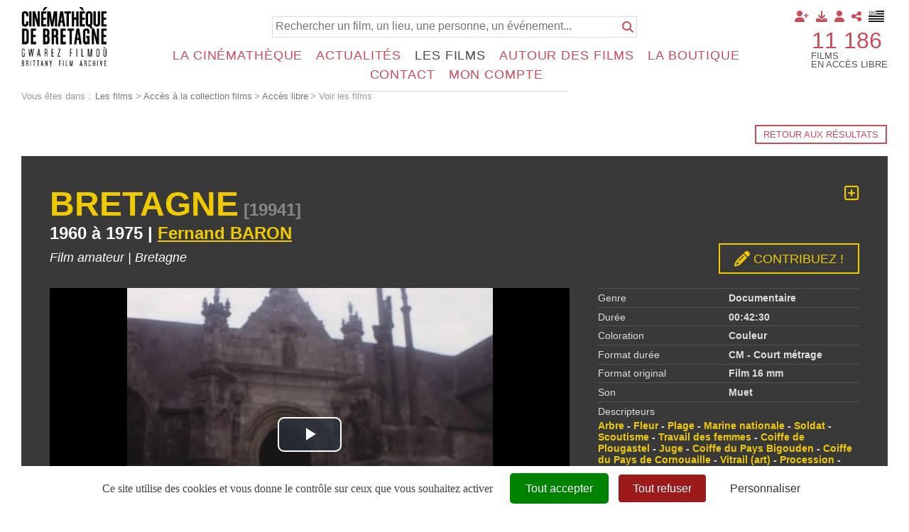

--- FILE ---
content_type: text/html; charset=utf-8
request_url: https://www.cinematheque-bretagne.bzh/base-documentaire-bretagne-426-19941-0-1.html?ref=90d4102c5211b4c1d8510f00e78d38a3
body_size: 27236
content:
<!DOCTYPE html PUBLIC "-//W3C//DTD XHTML 1.0 Transitional//EN" "http://www.w3.org/TR/xhtml1/DTD/xhtml1-transitional.dtd">
<html lang="fr-FR"><head><meta http-equiv="Content-Type" content="text/html; charset=UTF-8"><link rel="stylesheet" href="js/jquery/css/jquery.css"><link rel="stylesheet" href="style-426-1-0-0.css"><title>Bretagne - Fernand BARON - 1960 - Voir les films - Cinémathèque de Bretagne - Gwarez Filmoù - Brittany Film Archives</title><link rel="image_src" href="https://diazcdb.oembed.diazinteregio.org/thumb/v/19941.jpg"><meta name="viewport" content="initial-scale=1.0"><meta name="twitter:card" content="summary"><meta name="twitter:title" content="Bretagne - Fernand BARON - 1960 - Voir les films - Cinémathèque de Bretagne - Gwarez Filmoù - Brittany Film Archives"><meta property="og:site_name" content="Bretagne - Fernand BARON - 1960 - Voir les films - Cinémathèque de Bretagne - Gwarez Filmoù - Brittany Film Archives"><meta property="og:title" content="Bretagne - Fernand BARON - 1960 - Voir les films - Cinémathèque de Bretagne - Gwarez Filmoù - Brittany Film Archives"><meta property="og:type" content="website"><meta name="Content-Language" content="fr-FR"><meta property="og:locale" content="fr_FR"><meta name="Language" content="fr"><meta name="description" content="Plage du Ris à Douarnenez vue en contre plongée avec pins et balustrade blanche au premier plan.&lt;br /&gt;
&lt;br /&gt;
Audierne, le port, bateaux de pêche à quai, jetée, bateau militaire M.755 (dragueur côtier Capella de la Marine nationale mis en service en 1955), quai, groupe d'enfants marchant, bigoudènes en coiffe, autocar, bateau de plaisance, pont au fond avec panorama sur le château de Locqueran, coiffe de Douarnenez, bateau (annexe)&amp;quot;l'espérance&amp;quot;, pêcheurs discutant, deux Pen Sardinn avec coiffes discutent.&lt;br /&gt;
&lt;br /&gt;
Vieille dame avec coiffe (du Cap Sizun ?) agenouillée priant devant une tombe au cimetière. &lt;br /&gt;
&lt;br /&gt;
Port de Morgat (?), jetée, vieux pêcheurs qui discutent (sabots). &lt;br /&gt;
Pointe de Pen-Hir (Camaret), vagues, maisons de bord de mer. Le Tas de Pois, Mémorial aux Bretons de la France Libre (inauguré en 1951). GP sur scout de France avec bachis (scout marin).&lt;br /&gt;
&lt;br /&gt;
Détail d'un calvaire avec Piéta (à identifier, il manque le bout de la croix).&lt;br /&gt;
Détail d’un calvaire (à identifier)avec personnage ecclésiastique qui sert de base à l’ensemble &lt;br /&gt;
&lt;br /&gt;
Pointe Saint Mathieu, les deux maisons jumelées en ruines en bord de mer (démolies depuis) en arrière-plan, 1er plan calvaire à degré avec croix, pêcheur à la ligne sur rochers. &lt;br /&gt;
&lt;br /&gt;
Saint-Guénolé-Penmarch, Trois bigoudènes en coiffes et pélerines brodent (au picot), bigoudène passe à vélo au fond, les femmes devant un stand de ventes de broderies.&lt;br /&gt;
&lt;br /&gt;
Penmarch, tas de goémons, chapelle ND de la Joie , bigoudène en coiffe, trio marchant dont une bigoudène avec coiffe (les deux femmes tiennent des fourches)&lt;br /&gt;
&lt;br /&gt;
Penmarch, femme réparant filet de pêche sur dune, 2 bigoudènes cousent, ramassage des filets sur dune. Penmarch, port à marée basse, ), couple mettant en tas du goémon sur la plage. Deux bigoudènes cousent sur la dune, filet ramassé par 5 hommes (le grand filet de pêche était étendu sur la dune). &lt;br /&gt;
&lt;br /&gt;
Saint-Guénolé, façade de l'usine Cassegrain (de nos jours conserverie Océane alimentaire), phare d'Eckmühl, bigoudène assise sur la dune (seule la coiffe dépasse), couple mettant en tas du goémon sur la plage. &lt;br /&gt;
Douarnenez ( ?), vedette militaire. &lt;br /&gt;
&lt;br /&gt;
Le Faouët, halles couvertes en ardoises (horloge et clocher), platanes. Calvaire avec Christ en croix. Visite à la chapelle Sainte Barbe du Faouët, escalier, détail de gargouille, oratoire Saint Michel, cloche &lt;br /&gt;
Campagne, landes (Monts d’Arrée ?).&lt;br /&gt;
&lt;br /&gt;
Pleyben, calvaire (1555-1650), cyprès, église Saint Germain (16-17), ossuaire, détails de sculptures (cavalier, portement de croix, Eve en enfers, larron). &lt;br /&gt;
&lt;br /&gt;
Menhir (à identifier) dressé au milieu d'un champ avec au second plan un alignement mégalithique, une ferme.&lt;br /&gt;
&lt;br /&gt;
Deux chapelles sur le même site à identifier.&lt;br /&gt;
&lt;br /&gt;
Côte Nord du Finistère entre Argenton et Landunvez, sur la route touristique, maisons, dunes, GP sur armérie maritime. &lt;br /&gt;
&lt;br /&gt;
Portsall ( ?), port de pêche à marée basse.&lt;br /&gt;
 &lt;br /&gt;
Calvaire le long d'une route à identifier.&lt;br /&gt;
&lt;br /&gt;
Sizun, enclos paroissial, porte triomphale (XVI), ossuaire à côté, monument aux morts, clocher, détail de gargouilles, église avec cimetière, église avec porche et calvaire. &lt;br /&gt;
&lt;br /&gt;
Locronan, église Saint Ronan, place, enseigne avec fer et tête de cheval, place, chapelle et calvaire de Bonne Nouvelle ( ?) avec fontaine, rue en pente de Locronan, puits, église Saint Ronan, place, 2CV,  4TL, R8 Renault, homme en gilet brodé (bleu, jaune et noir) et botte marche dans la rue, façade église de Saint Ronan, Job l’imagier (silhouettiste) découpant des profils en papier découpés. Tractions avant sur le parking. Une statue de Saint Isidore sur la façade d’une maison.&lt;br /&gt;
&lt;br /&gt;
Église de Meilars-Confort en avec clocher Beaumanoir avec calvaire à côté. Clocher à base carrée, cimetière et calvaire. &lt;br /&gt;
&lt;br /&gt;
Locronan, maisons en granite de la place, enseigne le repaire bar, GP sur lucarne (1669), puits, intérieur de l'église de Saint Ronan (vitrail), Job l'imagier, enseigne « Le repaire bar fruits de mer »vitrine de magasin vendant des poupées habillées en bretonne. Près du puits une fillette transvase de l’eau avec une bouilloire dans un pichet.&lt;br /&gt;
&lt;br /&gt;
Clocher et calvaire entouré de 4 statues (à identifier).&lt;br /&gt;
Gros plan sur statue de Saint Benoit en granite (avec une crosse et un livre ouvert).&lt;br /&gt;
Église de Sainte Anne La Palud à Plonévez Porzay et son calvaire (inscription Messire Vergoz recteur), panorama sur campagne alentours. GP sur statue Sainte Anne et la Vierge.&lt;br /&gt;
Panorama sur rade de Brest de Plougastel, panorama sur le Relecq-Kerhuon et l’Elorn.&lt;br /&gt;
GP sur statue de Plougastellen avec fraises (sculpture &amp;quot;femme au panier de fraises&amp;quot; réalisée par René Quillivic pour le côté Cornouaille du pont Albert Louppe).&lt;br /&gt;
&lt;br /&gt;
Plougastel-Daoulas, vieille femme avec coiffe de travail avec sac sur les épaules marche le long de la route. &lt;br /&gt;
&lt;br /&gt;
Plougastel-Daoulas, Chapelle Saint Jean (XV-XVI) en Plougastel-Daoulas, calvaire, voilier de scouts de France (scouts marins). Lavandière au lavoir. &lt;br /&gt;
Sur un sentier côtier, fillette cueillant de la bruyère, jeune fille.&lt;br /&gt;
Vedette attend à quai, mer, parking de voitures (lieu à déterminer).&lt;br /&gt;
Images sombres, pan de pignon avec ouverture en ruine d'une église (à identifier). &lt;br /&gt;
&lt;br /&gt;
Pont-Aven, défilé en costumes bretons (Giz-fouen pour la coiffe), char avec reines.&lt;br /&gt;
&lt;br /&gt;
Tréguier, panorama sur toits de maisons et vue sur rivière du haut du clocher de la cathédrale ( ?), enfants avec costume breton, Tréguier, La Sainte Yves saint patron des hommes de loi (3e dimanche de Mai), cornemuse, char de la Reine, place du Martray avec monument dédié à Ernest Renan réalisé en 1904 par Jean Bouch, femme en coiffe, sortie de la cathédrale Saint Tugdual, religieuses, bannières, croix, juges en habits (hommes de loi dont une femme), drapeaux bretons, procession de la châsse, évêque Armand Coupel (1883-1966, évêque de 1949 à 1961), reliquaire, lanterne de procession. &lt;br /&gt;
Procession sous la pluie, parapluies au pardon de ND de la Joie en Penmarch, femmes tiennent bannière dame avec cierge, statue de Jeanne d'Arc, la Vierge, drapeaux (Gwen a du, hermines de Bretagne avec un bateau peut être Nantes, lion, bélier).&lt;br /&gt;
&lt;br /&gt;
Quimper, fête de Cornouaille, défilé, passage devant musée départemental breton, coiffes de Pont-Aven, Plougastel, Lorient, Châteaulin, Plougastel-Daoulas, bagad de Lan Bihoué, défilé le long de l'Odet, fanfare, Suisses en costumes, danses folkloriques avec quenouilles, fanfare militaire, drapeaux bretons, défilé d'enfants à costumes bretons, remise des prix sur estrade devant la préfecture et le Mont Frugy, danses du mouchoir, danses de Plougastellen.&lt;br /&gt;
"><meta name="twitter:description" content="Plage du Ris à Douarnenez vue en contre plongée avec pins et balustrade blanche au premier plan.&lt;br /&gt;
&lt;br /&gt;
Audierne, le port, bateaux de pêche à quai, jetée, bateau militaire M.755 (dragueur côtier Capella de la Marine nationale mis en service en 1955), quai, groupe d'enfants marchant, bigoudènes en coiffe, autocar, bateau de plaisance, pont au fond avec panorama sur le château de Locqueran, coiffe de Douarnenez, bateau (annexe)&amp;quot;l'espérance&amp;quot;, pêcheurs discutant, deux Pen Sardinn avec coiffes discutent.&lt;br /&gt;
&lt;br /&gt;
Vieille dame avec coiffe (du Cap Sizun ?) agenouillée priant devant une tombe au cimetière. &lt;br /&gt;
&lt;br /&gt;
Port de Morgat (?), jetée, vieux pêcheurs qui discutent (sabots). &lt;br /&gt;
Pointe de Pen-Hir (Camaret), vagues, maisons de bord de mer. Le Tas de Pois, Mémorial aux Bretons de la France Libre (inauguré en 1951). GP sur scout de France avec bachis (scout marin).&lt;br /&gt;
&lt;br /&gt;
Détail d'un calvaire avec Piéta (à identifier, il manque le bout de la croix).&lt;br /&gt;
Détail d’un calvaire (à identifier)avec personnage ecclésiastique qui sert de base à l’ensemble &lt;br /&gt;
&lt;br /&gt;
Pointe Saint Mathieu, les deux maisons jumelées en ruines en bord de mer (démolies depuis) en arrière-plan, 1er plan calvaire à degré avec croix, pêcheur à la ligne sur rochers. &lt;br /&gt;
&lt;br /&gt;
Saint-Guénolé-Penmarch, Trois bigoudènes en coiffes et pélerines brodent (au picot), bigoudène passe à vélo au fond, les femmes devant un stand de ventes de broderies.&lt;br /&gt;
&lt;br /&gt;
Penmarch, tas de goémons, chapelle ND de la Joie , bigoudène en coiffe, trio marchant dont une bigoudène avec coiffe (les deux femmes tiennent des fourches)&lt;br /&gt;
&lt;br /&gt;
Penmarch, femme réparant filet de pêche sur dune, 2 bigoudènes cousent, ramassage des filets sur dune. Penmarch, port à marée basse, ), couple mettant en tas du goémon sur la plage. Deux bigoudènes cousent sur la dune, filet ramassé par 5 hommes (le grand filet de pêche était étendu sur la dune). &lt;br /&gt;
&lt;br /&gt;
Saint-Guénolé, façade de l'usine Cassegrain (de nos jours conserverie Océane alimentaire), phare d'Eckmühl, bigoudène assise sur la dune (seule la coiffe dépasse), couple mettant en tas du goémon sur la plage. &lt;br /&gt;
Douarnenez ( ?), vedette militaire. &lt;br /&gt;
&lt;br /&gt;
Le Faouët, halles couvertes en ardoises (horloge et clocher), platanes. Calvaire avec Christ en croix. Visite à la chapelle Sainte Barbe du Faouët, escalier, détail de gargouille, oratoire Saint Michel, cloche &lt;br /&gt;
Campagne, landes (Monts d’Arrée ?).&lt;br /&gt;
&lt;br /&gt;
Pleyben, calvaire (1555-1650), cyprès, église Saint Germain (16-17), ossuaire, détails de sculptures (cavalier, portement de croix, Eve en enfers, larron). &lt;br /&gt;
&lt;br /&gt;
Menhir (à identifier) dressé au milieu d'un champ avec au second plan un alignement mégalithique, une ferme.&lt;br /&gt;
&lt;br /&gt;
Deux chapelles sur le même site à identifier.&lt;br /&gt;
&lt;br /&gt;
Côte Nord du Finistère entre Argenton et Landunvez, sur la route touristique, maisons, dunes, GP sur armérie maritime. &lt;br /&gt;
&lt;br /&gt;
Portsall ( ?), port de pêche à marée basse.&lt;br /&gt;
 &lt;br /&gt;
Calvaire le long d'une route à identifier.&lt;br /&gt;
&lt;br /&gt;
Sizun, enclos paroissial, porte triomphale (XVI), ossuaire à côté, monument aux morts, clocher, détail de gargouilles, église avec cimetière, église avec porche et calvaire. &lt;br /&gt;
&lt;br /&gt;
Locronan, église Saint Ronan, place, enseigne avec fer et tête de cheval, place, chapelle et calvaire de Bonne Nouvelle ( ?) avec fontaine, rue en pente de Locronan, puits, église Saint Ronan, place, 2CV,  4TL, R8 Renault, homme en gilet brodé (bleu, jaune et noir) et botte marche dans la rue, façade église de Saint Ronan, Job l’imagier (silhouettiste) découpant des profils en papier découpés. Tractions avant sur le parking. Une statue de Saint Isidore sur la façade d’une maison.&lt;br /&gt;
&lt;br /&gt;
Église de Meilars-Confort en avec clocher Beaumanoir avec calvaire à côté. Clocher à base carrée, cimetière et calvaire. &lt;br /&gt;
&lt;br /&gt;
Locronan, maisons en granite de la place, enseigne le repaire bar, GP sur lucarne (1669), puits, intérieur de l'église de Saint Ronan (vitrail), Job l'imagier, enseigne « Le repaire bar fruits de mer »vitrine de magasin vendant des poupées habillées en bretonne. Près du puits une fillette transvase de l’eau avec une bouilloire dans un pichet.&lt;br /&gt;
&lt;br /&gt;
Clocher et calvaire entouré de 4 statues (à identifier).&lt;br /&gt;
Gros plan sur statue de Saint Benoit en granite (avec une crosse et un livre ouvert).&lt;br /&gt;
Église de Sainte Anne La Palud à Plonévez Porzay et son calvaire (inscription Messire Vergoz recteur), panorama sur campagne alentours. GP sur statue Sainte Anne et la Vierge.&lt;br /&gt;
Panorama sur rade de Brest de Plougastel, panorama sur le Relecq-Kerhuon et l’Elorn.&lt;br /&gt;
GP sur statue de Plougastellen avec fraises (sculpture &amp;quot;femme au panier de fraises&amp;quot; réalisée par René Quillivic pour le côté Cornouaille du pont Albert Louppe).&lt;br /&gt;
&lt;br /&gt;
Plougastel-Daoulas, vieille femme avec coiffe de travail avec sac sur les épaules marche le long de la route. &lt;br /&gt;
&lt;br /&gt;
Plougastel-Daoulas, Chapelle Saint Jean (XV-XVI) en Plougastel-Daoulas, calvaire, voilier de scouts de France (scouts marins). Lavandière au lavoir. &lt;br /&gt;
Sur un sentier côtier, fillette cueillant de la bruyère, jeune fille.&lt;br /&gt;
Vedette attend à quai, mer, parking de voitures (lieu à déterminer).&lt;br /&gt;
Images sombres, pan de pignon avec ouverture en ruine d'une église (à identifier). &lt;br /&gt;
&lt;br /&gt;
Pont-Aven, défilé en costumes bretons (Giz-fouen pour la coiffe), char avec reines.&lt;br /&gt;
&lt;br /&gt;
Tréguier, panorama sur toits de maisons et vue sur rivière du haut du clocher de la cathédrale ( ?), enfants avec costume breton, Tréguier, La Sainte Yves saint patron des hommes de loi (3e dimanche de Mai), cornemuse, char de la Reine, place du Martray avec monument dédié à Ernest Renan réalisé en 1904 par Jean Bouch, femme en coiffe, sortie de la cathédrale Saint Tugdual, religieuses, bannières, croix, juges en habits (hommes de loi dont une femme), drapeaux bretons, procession de la châsse, évêque Armand Coupel (1883-1966, évêque de 1949 à 1961), reliquaire, lanterne de procession. &lt;br /&gt;
Procession sous la pluie, parapluies au pardon de ND de la Joie en Penmarch, femmes tiennent bannière dame avec cierge, statue de Jeanne d'Arc, la Vierge, drapeaux (Gwen a du, hermines de Bretagne avec un bateau peut être Nantes, lion, bélier).&lt;br /&gt;
&lt;br /&gt;
Quimper, fête de Cornouaille, défilé, passage devant musée départemental breton, coiffes de Pont-Aven, Plougastel, Lorient, Châteaulin, Plougastel-Daoulas, bagad de Lan Bihoué, défilé le long de l'Odet, fanfare, Suisses en costumes, danses folkloriques avec quenouilles, fanfare militaire, drapeaux bretons, défilé d'enfants à costumes bretons, remise des prix sur estrade devant la préfecture et le Mont Frugy, danses du mouchoir, danses de Plougastellen.&lt;br /&gt;
"><meta property="og:description" content="Plage du Ris à Douarnenez vue en contre plongée avec pins et balustrade blanche au premier plan.&lt;br /&gt;
&lt;br /&gt;
Audierne, le port, bateaux de pêche à quai, jetée, bateau militaire M.755 (dragueur côtier Capella de la Marine nationale mis en service en 1955), quai, groupe d'enfants marchant, bigoudènes en coiffe, autocar, bateau de plaisance, pont au fond avec panorama sur le château de Locqueran, coiffe de Douarnenez, bateau (annexe)&amp;quot;l'espérance&amp;quot;, pêcheurs discutant, deux Pen Sardinn avec coiffes discutent.&lt;br /&gt;
&lt;br /&gt;
Vieille dame avec coiffe (du Cap Sizun ?) agenouillée priant devant une tombe au cimetière. &lt;br /&gt;
&lt;br /&gt;
Port de Morgat (?), jetée, vieux pêcheurs qui discutent (sabots). &lt;br /&gt;
Pointe de Pen-Hir (Camaret), vagues, maisons de bord de mer. Le Tas de Pois, Mémorial aux Bretons de la France Libre (inauguré en 1951). GP sur scout de France avec bachis (scout marin).&lt;br /&gt;
&lt;br /&gt;
Détail d'un calvaire avec Piéta (à identifier, il manque le bout de la croix).&lt;br /&gt;
Détail d’un calvaire (à identifier)avec personnage ecclésiastique qui sert de base à l’ensemble &lt;br /&gt;
&lt;br /&gt;
Pointe Saint Mathieu, les deux maisons jumelées en ruines en bord de mer (démolies depuis) en arrière-plan, 1er plan calvaire à degré avec croix, pêcheur à la ligne sur rochers. &lt;br /&gt;
&lt;br /&gt;
Saint-Guénolé-Penmarch, Trois bigoudènes en coiffes et pélerines brodent (au picot), bigoudène passe à vélo au fond, les femmes devant un stand de ventes de broderies.&lt;br /&gt;
&lt;br /&gt;
Penmarch, tas de goémons, chapelle ND de la Joie , bigoudène en coiffe, trio marchant dont une bigoudène avec coiffe (les deux femmes tiennent des fourches)&lt;br /&gt;
&lt;br /&gt;
Penmarch, femme réparant filet de pêche sur dune, 2 bigoudènes cousent, ramassage des filets sur dune. Penmarch, port à marée basse, ), couple mettant en tas du goémon sur la plage. Deux bigoudènes cousent sur la dune, filet ramassé par 5 hommes (le grand filet de pêche était étendu sur la dune). &lt;br /&gt;
&lt;br /&gt;
Saint-Guénolé, façade de l'usine Cassegrain (de nos jours conserverie Océane alimentaire), phare d'Eckmühl, bigoudène assise sur la dune (seule la coiffe dépasse), couple mettant en tas du goémon sur la plage. &lt;br /&gt;
Douarnenez ( ?), vedette militaire. &lt;br /&gt;
&lt;br /&gt;
Le Faouët, halles couvertes en ardoises (horloge et clocher), platanes. Calvaire avec Christ en croix. Visite à la chapelle Sainte Barbe du Faouët, escalier, détail de gargouille, oratoire Saint Michel, cloche &lt;br /&gt;
Campagne, landes (Monts d’Arrée ?).&lt;br /&gt;
&lt;br /&gt;
Pleyben, calvaire (1555-1650), cyprès, église Saint Germain (16-17), ossuaire, détails de sculptures (cavalier, portement de croix, Eve en enfers, larron). &lt;br /&gt;
&lt;br /&gt;
Menhir (à identifier) dressé au milieu d'un champ avec au second plan un alignement mégalithique, une ferme.&lt;br /&gt;
&lt;br /&gt;
Deux chapelles sur le même site à identifier.&lt;br /&gt;
&lt;br /&gt;
Côte Nord du Finistère entre Argenton et Landunvez, sur la route touristique, maisons, dunes, GP sur armérie maritime. &lt;br /&gt;
&lt;br /&gt;
Portsall ( ?), port de pêche à marée basse.&lt;br /&gt;
 &lt;br /&gt;
Calvaire le long d'une route à identifier.&lt;br /&gt;
&lt;br /&gt;
Sizun, enclos paroissial, porte triomphale (XVI), ossuaire à côté, monument aux morts, clocher, détail de gargouilles, église avec cimetière, église avec porche et calvaire. &lt;br /&gt;
&lt;br /&gt;
Locronan, église Saint Ronan, place, enseigne avec fer et tête de cheval, place, chapelle et calvaire de Bonne Nouvelle ( ?) avec fontaine, rue en pente de Locronan, puits, église Saint Ronan, place, 2CV,  4TL, R8 Renault, homme en gilet brodé (bleu, jaune et noir) et botte marche dans la rue, façade église de Saint Ronan, Job l’imagier (silhouettiste) découpant des profils en papier découpés. Tractions avant sur le parking. Une statue de Saint Isidore sur la façade d’une maison.&lt;br /&gt;
&lt;br /&gt;
Église de Meilars-Confort en avec clocher Beaumanoir avec calvaire à côté. Clocher à base carrée, cimetière et calvaire. &lt;br /&gt;
&lt;br /&gt;
Locronan, maisons en granite de la place, enseigne le repaire bar, GP sur lucarne (1669), puits, intérieur de l'église de Saint Ronan (vitrail), Job l'imagier, enseigne « Le repaire bar fruits de mer »vitrine de magasin vendant des poupées habillées en bretonne. Près du puits une fillette transvase de l’eau avec une bouilloire dans un pichet.&lt;br /&gt;
&lt;br /&gt;
Clocher et calvaire entouré de 4 statues (à identifier).&lt;br /&gt;
Gros plan sur statue de Saint Benoit en granite (avec une crosse et un livre ouvert).&lt;br /&gt;
Église de Sainte Anne La Palud à Plonévez Porzay et son calvaire (inscription Messire Vergoz recteur), panorama sur campagne alentours. GP sur statue Sainte Anne et la Vierge.&lt;br /&gt;
Panorama sur rade de Brest de Plougastel, panorama sur le Relecq-Kerhuon et l’Elorn.&lt;br /&gt;
GP sur statue de Plougastellen avec fraises (sculpture &amp;quot;femme au panier de fraises&amp;quot; réalisée par René Quillivic pour le côté Cornouaille du pont Albert Louppe).&lt;br /&gt;
&lt;br /&gt;
Plougastel-Daoulas, vieille femme avec coiffe de travail avec sac sur les épaules marche le long de la route. &lt;br /&gt;
&lt;br /&gt;
Plougastel-Daoulas, Chapelle Saint Jean (XV-XVI) en Plougastel-Daoulas, calvaire, voilier de scouts de France (scouts marins). Lavandière au lavoir. &lt;br /&gt;
Sur un sentier côtier, fillette cueillant de la bruyère, jeune fille.&lt;br /&gt;
Vedette attend à quai, mer, parking de voitures (lieu à déterminer).&lt;br /&gt;
Images sombres, pan de pignon avec ouverture en ruine d'une église (à identifier). &lt;br /&gt;
&lt;br /&gt;
Pont-Aven, défilé en costumes bretons (Giz-fouen pour la coiffe), char avec reines.&lt;br /&gt;
&lt;br /&gt;
Tréguier, panorama sur toits de maisons et vue sur rivière du haut du clocher de la cathédrale ( ?), enfants avec costume breton, Tréguier, La Sainte Yves saint patron des hommes de loi (3e dimanche de Mai), cornemuse, char de la Reine, place du Martray avec monument dédié à Ernest Renan réalisé en 1904 par Jean Bouch, femme en coiffe, sortie de la cathédrale Saint Tugdual, religieuses, bannières, croix, juges en habits (hommes de loi dont une femme), drapeaux bretons, procession de la châsse, évêque Armand Coupel (1883-1966, évêque de 1949 à 1961), reliquaire, lanterne de procession. &lt;br /&gt;
Procession sous la pluie, parapluies au pardon de ND de la Joie en Penmarch, femmes tiennent bannière dame avec cierge, statue de Jeanne d'Arc, la Vierge, drapeaux (Gwen a du, hermines de Bretagne avec un bateau peut être Nantes, lion, bélier).&lt;br /&gt;
&lt;br /&gt;
Quimper, fête de Cornouaille, défilé, passage devant musée départemental breton, coiffes de Pont-Aven, Plougastel, Lorient, Châteaulin, Plougastel-Daoulas, bagad de Lan Bihoué, défilé le long de l'Odet, fanfare, Suisses en costumes, danses folkloriques avec quenouilles, fanfare militaire, drapeaux bretons, défilé d'enfants à costumes bretons, remise des prix sur estrade devant la préfecture et le Mont Frugy, danses du mouchoir, danses de Plougastellen.&lt;br /&gt;
"><meta name="keywords" content="Des milliers de films à voir en accès libre"><meta property="og:image" content="https://diazcdb.oembed.diazinteregio.org/thumb/v/19941.jpg"><meta name="twitter:image" content="https://diazcdb.oembed.diazinteregio.org/thumb/v/19941.jpg"><link rel="canonical" href="https://www.cinematheque-bretagne.bzh/voir-les-films-426-19941-0-0.html"/><link rel="stylesheet" type="text/css" href="js/tarteaucitron.js-1.19.0/css/tarteaucitron.css" />
<link rel="stylesheet" type="text/css" href="js/tarteaucitron.css" />
<link rel="stylesheet" type="text/css" href="js/simplebar-simplebar-6.2.7/packages/simplebar/dist/simplebar.min.css" />
<link rel="stylesheet" type="text/css" href="js/bower_components/font-awesome/css/all.min.css" />
<link rel="stylesheet" type="text/css" href="js/node_modules/leaflet/dist/leaflet.css" />
<link rel="stylesheet" type="text/css" href="js/node_modules/leaflet.markercluster/dist/MarkerCluster.css" />
<link rel="stylesheet" type="text/css" href="js/node_modules/leaflet.markercluster/dist/MarkerCluster.Default.css" />
<script type="text/javascript" src="//maps.google.com/maps/api/js?key=AIzaSyBdjE7KIpdBnMsrofRDmO-91jvqihaTyPQ&sensor=true"></script>
<script type="text/javascript" src="js/combo/list=js/toJSONString.js|js/node_modules/leaflet/dist/leaflet.js|js/node_modules/leaflet.markercluster/dist/leaflet.markercluster.js|js/jquery/jquery.js|js/jquery/js-marker-clusterer/markerclusterer.js|js/jquery/jquery.ui.map.js|js/Hash.js|js/jquery/jquery.hash.js|js/jquery/jquery-ui.js|js/simplebar-simplebar-6.2.7/packages/simplebar/dist/simplebar.min.js|js/bower_components/handlebars/handlebars.min.js|js/setHgt.js|js/jquery/jquery.easing.1.3.js|res/outside/1H2V3Vv4/pub.js|js/jquery/fancybox2/jquery.fancybox.js|js/jquery/jquery.mousewheel.min.js|js/jquery/fancybox2/helpers/jquery.fancybox-media.js|js/rollOver.js"></script>
<script type="text/javascript" src="/js/tarteaucitron.js-1.19.0/tarteaucitron.js"></script>
<link rel="shortcut icon" href="files/3/favicon.ico" />
<script type="text/javascript">
        tarteaucitron.cdn = "/js/tarteaucitron.js-1.19.0/";
        tarteaucitron.init({
          "privacyUrl": "", /* Privacy policy url */

          "hashtag": "#tarteaucitron", /* Open the panel with this hashtag */
          "cookieName": "tarteaucitron", /* Cookie name */
    
          "orientation": "bottom", /* Banner position (top - bottom) */
       
          "groupServices": false, /* Group services by category */
                           
          "showAlertSmall": false, /* Show the small banner on bottom right */
          "cookieslist": false, /* Show the cookie list */
                           
          "closePopup": false, /* Show a close X on the banner */

          "showIcon": true, /* Show cookie icon to manage cookies */
          //"iconSrc": "", /* Optionnal: URL or base64 encoded image */
          "iconPosition": "BottomRight", /* BottomRight, BottomLeft, TopRight and TopLeft */

          "adblocker": false, /* Show a Warning if an adblocker is detected */
                           
          "DenyAllCta" : true, /* Show the deny all button */
          "AcceptAllCta" : true, /* Show the accept all button when highPrivacy on */
          "highPrivacy": true, /* HIGHLY RECOMMANDED Disable auto consent */
                           
          "handleBrowserDNTRequest": false, /* If Do Not Track == 1, disallow all */

          "removeCredit": false, /* Remove credit link */
          "moreInfoLink": true, /* Show more info link */

          "useExternalCss": true, /* If false, the tarteaucitron.css file will be loaded */
          "useExternalJs": false, /* If false, the tarteaucitron.js file will be loaded */
                          
          "readmoreLink": "", /* Change the default readmore link */

          "mandatory": true, /* Show a message about mandatory cookies */
          "googleConsentMode": true,
        });
(tarteaucitron.job = tarteaucitron.job || []).push('youtube');
(tarteaucitron.job = tarteaucitron.job || []).push('vimeo');
(tarteaucitron.job = tarteaucitron.job || []).push('dailymotion');
tarteaucitron.user.addthisPubId = 'ra-57f358a94d84a5eb';(tarteaucitron.job = tarteaucitron.job || []).push('addthis');tarteaucitron.user.googleFonts = ["Fjalla One","Source Sans Pro:400,300,600,700"];(tarteaucitron.job = tarteaucitron.job || []).push('googlefonts');tarteaucitron.user.gtagUa = 'G-7QHT7W8VFX';
(tarteaucitron.job = tarteaucitron.job || []).push('gtag');

        </script>

<script type="text/javascript"><!--
var onLoadFunc = new Array();
onload=process_onLoad;
function process_onLoad()
{
  for (i_process_onLoad=0; i_process_onLoad<onLoadFunc.length ; i_process_onLoad++)
  {
    eval(onLoadFunc[i_process_onLoad]);
  }
}
function popupWindow(url, width, height)
{
  window.open(url,'popupWindow','toolbar=no,location=no,directories=no,status=no,menubar=no,scrollbars=yes,resizable=yes,copyhistory=yes,width='+width+',height='+height+',screenX=150,screenY=150,top=150,left=150').focus();
}
function popupWindowP(url, opts)
{
  window.open(url,'popupWindow',opts).focus();
}
//--></script><!--link href='https://fonts.googleapis.com/css?family=Fjalla+One' rel='stylesheet' type='text/css'>
<link href='https://fonts.googleapis.com/css?family=Source+Sans+Pro:400,300,600,700' rel='stylesheet' type='text/css'-->
<!-- Global site tag (gtag.js) - Google Analytics -->
<!--script async src="https://www.googletagmanager.com/gtag/js?id=UA-1723863-4"></script>
<script>
  window.dataLayer = window.dataLayer || [];
  function gtag(){dataLayer.push(arguments);}
  gtag('js', new Date());

  gtag('config', 'UA-1723863-4');
</script-->

<!-- Go to www.addthis.com/dashboard to customize your tools -->
<!--script type="text/javascript" src="//s7.addthis.com/js/300/addthis_widget.js#pubid=ra-57f358a94d84a5eb"></script-->



<!-- Matomo -->
<script>
  var _paq = window._paq = window._paq || [];
  /* tracker methods like "setCustomDimension" should be called before "trackPageView" */
  _paq.push(["setExcludedQueryParams", ["diasessid"]]);
  _paq.push(['trackPageView']);
  _paq.push(['enableLinkTracking']);
  (function() {
    var u="https://piwik.diasite.fr/";
    _paq.push(['setTrackerUrl', u+'matomo.php']);
    _paq.push(['setSiteId', '3']);
    var d=document, g=d.createElement('script'), s=d.getElementsByTagName('script')[0];
    g.async=true; g.src=u+'matomo.js'; s.parentNode.insertBefore(g,s);
  })();
</script>
<noscript><p><img src="https://piwik.diasite.fr/matomo.php?idsite=3&amp;rec=1" style="border:0;" alt="" /></p></noscript>
<!-- End Matomo Code -->

<script>
                
                jQuery('document').ready(function() {
                // listen for scroll
				if (jQuery('.entete').length)
				{
                // 1H2V3Vv4
                var positionElementInPage = jQuery('#wrapper').offset().top+15;
                
                jQuery(window).scroll(
                    function() {
                        if (jQuery(window).scrollTop() >= positionElementInPage) {
                            // fixed
                            jQuery('body').addClass("floatableBd");
                        } else {
                            // relative
                            jQuery('body').removeClass("floatableBd");
                        }
                    }
                );

                        if (jQuery(window).scrollTop() >= positionElementInPage) {
                            // fixed
                            jQuery('body').addClass("floatableBd");
                        } else {
                            // relative
                            jQuery('body').removeClass("floatableBd");
                        }

				}
                });
                
              </script></head><body class="useResponsive calqueDynResponsive useCss3Transitions bdFixedOnScroll responsiveMode2 responsiveMode4VersiononSide responsiveFrom2 enteteResponsive2 wrapperResponsive2 currentMenuId_426 currentMenuLevel_6"><script type="text/javascript">
            
              jQuery(document).ready(function() {
               jQuery('img').contextmenu(function(e) { e.preventDefault(); e.stopPropagation();});
			    jQuery('video').contextmenu(function(e) { e.preventDefault(); e.stopPropagation();});
               jQuery('a:has(img)').bind('dragstart', function(e){e.preventDefault(); e.stopPropagation();});
              })
            
            </script><script type="text/javascript">
      jQuery(function() {
      jQuery( '.withjQtooltip' ).tooltip({ position: {
      my: "center bottom-20",
      at: "center top" ,
      using: function( position, feedback ) {
      jQuery( this ).css( position );
      jQuery( "<div>" )
      .addClass( "arrow" )
      .addClass( feedback.vertical )
      .addClass( feedback.horizontal )
      .appendTo( this );
      }
      }
      });
      });
    </script><div id="wrapper"><div class="menuN0"><ul class="niveau0 parent_3"><li class="br_10 on br_10_on submenu"><a class="br_10" href="accueil-1242-0-0-0.html" title="Français">Français</a></li><li class="br_1300"><a class="br_1300" href="degemer-1395-0-0-0.html" title="Brezhoneg">Brezhoneg</a></li></ul></div><!--responsiveMode = 2--><!--noResponsiveMode4Version--><script type="text/javascript">                      
			function showHide_000444(idElmt)
										 {
			if (jQuery("#"+idElmt).hasClass("hideMenu") || (!jQuery("#"+idElmt).hasClass("showMenu") && !jQuery("#"+idElmt).hasClass("hideMenu")))
			{

			  jQuery("#"+idElmt).addClass("showMenu");
			  jQuery("#"+idElmt).removeClass("hideMenu");jQuery(".mobileMainMenu").addClass("menuShown");
			  jQuery(".mobileMainMenu").removeClass("menuHidden");jQuery("body").addClass("menuShown");
				jQuery("body").removeClass("menuHidden"); 
			}
			else
			{

			  jQuery("#"+idElmt).addClass("hideMenu");
			  jQuery("#"+idElmt).removeClass("showMenu");jQuery(".mobileMainMenu").addClass("menuHidden");
			  jQuery(".mobileMainMenu").removeClass("menuShown");jQuery("body").addClass("menuHidden");
				jQuery("body").removeClass("menuShown"); 
			}
										 }
			
			</script><div class="mobileMainMenu"><a id="showHideMenun1" href="javascript:showHide_000444('menuN1_000444');%20scroll(0,0);"></a></div><div class="entete enteteWithCalq enteteHorsCont"><div class="enteteInterne"><div class="compoAss_absolute_default hide_print"><div class="compoAssPadd"><style type="text/css">
		  .compo_PersoH_default_default_1020 .ligne_000011_1 .colonne_000011_1{float : none; width : 100%;}
  	
		  .compo_PersoH_default_default_1020 .ligne_000011_2 .colonne_000011_1{float : none; width : 100%;}
  	</style><div class="compo_PersoH_default_default_1020 useResponsive" id="compo_PersoH_default_default_1020"><div id="ligneId_216" class="ligne_000011 firstLine_000011 ligne_000011_1"><div class="lignePadd_000011"><div id="cellule_ccid_216" class="colonne_000011 colonne_000011_1 onlyOne"><div class="colPadd_000011"><div class="cellule_000011 cellule_000011_11"><div class="cellulePadd" id="compoPersoH_1020_1_1"><style type="text/css">
		  .compo_PersoH_defaultMenu_default_1021ccid216 .ligne_000515_1 .colonne_000515_1{float : left; width : 12%;}
  	
		  .compo_PersoH_defaultMenu_default_1021ccid216 .ligne_000515_1 .colonne_000515_2{float : left; width : 12%;}
  	
		  .compo_PersoH_defaultMenu_default_1021ccid216 .ligne_000515_1 .colonne_000515_3{float : left; width : 12%;}
  	
		  .compo_PersoH_defaultMenu_default_1021ccid216 .ligne_000515_1 .colonne_000515_4{float : left; width : 12%;}
  	
		  .compo_PersoH_defaultMenu_default_1021ccid216 .ligne_000515_1 .colonne_000515_5{float : left; width : 16%;}
  	</style><script type="text/javascript">
          function showHide_000515(cellId) {
            //alert(cellId);
            jQuery('li.opened:not(#'+cellId+')>div.cellule_000515').slideToggle();
            jQuery('li.opened:not(#'+cellId+')').toggleClass('opened');
            jQuery('li#'+cellId+'>div.cellule_000515').slideToggle();
            jQuery('li#'+cellId).toggleClass('opened');
            //;return false;  
          }
        </script><div class="compo_PersoH_defaultMenu_default_1021ccid216 useResponsive" id="compo_PersoH_defaultMenu_default_1021"><ul><li id="cellule_ccid_302"><a href="#" onclick="showHide_000515('cellule_ccid_302');return false;" title="Adhérer"><span><i class="fas fa-user-plus"></i></span></a><div class="cellule_000515"><div class="page_default_default2UltraLight_default_1223ccid302"><div class="pagePadd"><div class="textPart"><div class="Corps"><p><a href="Adhérer-364-0-0-0.html">Pourquoi adh&eacute;rer ?</a><br />
<a href="Redirection-Adhésion-1292-0-0-0.html?loc=1263">Adh&eacute;rer en ligne</a></p>
</div></div></div></div></div></li><li id="cellule_ccid_303"><a href="#" onclick="showHide_000515('cellule_ccid_303');return false;" title="Déposer"><span><i class="fas fa-download"></i></span></a><div class="cellule_000515"><div class="page_default_default2UltraLight_default_1224ccid303"><div class="pagePadd"><div class="textPart"><div class="Corps"><p><a href="Dépôt-régional-_-FACCA---FALB-1070-0-0-0.html">D&eacute;p&ocirc;t r&eacute;gional</a><br />
<br />
<strong>D&eacute;poser vos films :</strong><br />
<a href="Pourquoi-et-comment-_-367-0-0-0.html">Pourquoi et comment ?</a><br />
<a href="Qui-sont-nos-déposants-368-0-0-0.html">Qui sont nos d&eacute;posants ?</a><br />
<a href="Vos-droits-369-0-0-0.html">Vos droits</a></p>
</div></div></div></div></div></li><li id="cellule_ccid_218"><a href="#" onclick="showHide_000515('cellule_ccid_218');return false;" title="S'identifier"><span><i class="fas fa-user" aria-hidden="true"></i></span></a><div class="cellule_000515"><div class="ident_default_default_default_15ccid218 intExtH"><div class="identPage"><div class="page_default_default2_default_15ccid218 pageAsso"><div class="pagePadd"><div class="textPart"><div class="Corps"><p>Entrez votre identifiant et votre mot de passe dans le formulaire ci-dessous</p></div></div></div></div></div><div class="identXform"><div class="xform_pres1b_modele1_15ccid218 useResponsive"><script type="text/javascript">
                var tabId_formIdent15Modelccid218 = new Array();
                var tabLabel_formIdent15Modelccid218 = new Array();
                function Valider_formIdent15Modelccid218(from){
		  
      var str='';
		  for (var i=0; i< tabId_formIdent15Modelccid218.length ; i++)
		  {
		    if (document.getElementById(tabId_formIdent15Modelccid218[i]) != null && document.getElementById(tabId_formIdent15Modelccid218[i]).value.length==0)
		    {
		      str = str + "\n" + "Champ \""+tabLabel_formIdent15Modelccid218[i] + "\" obligatoire";
		    }
		  }
          if (typeof(Valider_formIdent15Modelccid218_extra)=='function')
          {
            str += Valider_formIdent15Modelccid218_extra(from);
          }
		  if (str.length)
		  {
		    alert(str);
		    if (from=='onsubmit')
                      return false;
		  }
		  else {
      jQuery("form#formIdent15Modelccid218 a.valider").attr('disabled', true); 
		    if (typeof window.draftAutoSave !== "undefined" && window.draftAutoSave) {
		      window.draftAutoSave.markSubmitting();
            }
		    if (from=='onsubmit')
		      return true;
		      else
		      document.getElementById('formIdent15Modelccid218').submit();
		      }
                }
              </script><script type="text/javascript">
                function showHideComment_000345(id)
                {
                  if((document.getElementById(id).className=='comment displayed_000345') || (document.getElementById(id).className=='comment')) {
                  document.getElementById(id).className = "comment undisplayed_000345";
                  }else{
                  document.getElementById(id).className = "comment displayed_000345";
                  }
                }
              </script><script type="text/javascript">
                  function resetInputFile(idChamp,idImage)
                  {
                    document.getElementById(idChamp).value="Y";
		    document.getElementById(idImage).src="res/inside/baseForm/components/xform/espaceur.gif";
                    document.getElementById(idImage).alt="";
                    document.getElementById(idImage).innerHTML="";
		  }
		  </script><div class="xformPadd onFocusMode"><div class="xformPaddCell"><form id="formIdent15Modelccid218" action="s-identifier-15-0-0-0.html?referer=1&amp;ref=90d4102c5211b4c1d8510f00e78d38a3&amp;" onsubmit="return Valider_formIdent15Modelccid218('onsubmit')" method="post"><div class="champsIntsZone"><div class="row" id="rowId_user_login"><div class="label"><div class="labelPadd">Votre identifiant</div></div><div class="champ"><div class="champPadd"><table cellspacing="0" cellpadding="0" border="0" class="fixedWidth"><tr><td class="champCell fixedWidth"><input type="text" class="text" id="formIdent15Modelccid218user_login" name="user_login"><script type="text/javascript">
                            tabId_formIdent15Modelccid218.push('formIdent15Modelccid218user_login');
                            tabLabel_formIdent15Modelccid218.push('Votre identifiant');
                          </script></td></tr></table></div></div><div class="spacer"></div></div><div class="row" id="rowId_user_passwd"><div class="label"><div class="labelPadd">Votre mot de passe</div></div><div class="champ"><div class="champPadd"><table cellspacing="0" cellpadding="0" border="0" class="fixedWidth"><tr><td class="champCell fixedWidth"><input type="password" autocomplete="new-password" class="text" name="user_passwd"></td></tr></table></div></div><div class="spacer"></div></div></div><div class="clearfix rowSubmit"><div class="rowSubmitPadd"><a class="wFdBts valider" href="javascript:Valider_formIdent15Modelccid218('submit');" title="Connexion !"><span>Connexion !</span></a><input type="image" src="res/inside/baseForm/components/xform/espaceur.gif" value="submit" class="submitInputImage" alt="Connexion !"></div></div></form></div></div></div><script type="text/javascript">
              jQuery(' input,  textarea,  select').focus(function() {
                jQuery(this).parents(".row").addClass("onFocus");
              });
              jQuery(' input,  textarea,  select').blur(function() {
                jQuery(this).parents(".row").removeClass("onFocus");
              });
          
        </script><div class="mdpOublie"><span class="passForgot"><a href="mot-de-passe-oubli%C3%A9-18-0-0-0.html" title="Mot de passe oublié ? / Changer son mot de passe">Mot de passe oublié ? / Changer son mot de passe</a> </span></div><div class="txtLibre"><a class="wFdBts" href="Identification-générale-300-0-0-0.html"><span>Connexion partenaires</span></a></div><div class="createAccountZone"><a class="wFdBts" href="s-inscrire-1203-0-0-0.html" title="S'inscrire en ligne"><span>S'inscrire en ligne</span></a></div></div></div></div></li><li id="cellule_ccid_220"><a href="#" onclick="showHide_000515('cellule_ccid_220');return false;" title="Partager"><span><i class="fas fa-share-alt" aria-hidden="true"></i></span></a><div class="cellule_000515"><div class="page_default_default2UltraLight_default_1023ccid220"><div class="pagePadd"><div class="textPart"><div class="Corps"><!-- Go to www.addthis.com/dashboard to customize your tools --><!--<div class="addthis_inline_share_toolbox"></div>--><!-- AddToAny BEGIN -->
<div class="a2a_kit a2a_kit_size_32 a2a_default_style"><a class="a2a_button_facebook">&nbsp;</a> <a class="a2a_button_x">&nbsp;</a> <a class="a2a_button_email">&nbsp;</a> <a class="a2a_dd" href="https://www.addtoany.com/share">&nbsp;</a></div>
<script> var a2a_config = a2a_config || {}; a2a_config.icon_color = "#FFFFFF,#000000"; a2a_config.locale = "fr"; a2a_config.num_services = 4; </script><script async src="https://static.addtoany.com/menu/page.js"></script><!-- AddToAny END --></div></div></div></div></div></li><li id="cellule_ccid_425"><a href="degemer-1395-0-0-0.html" target="_self" title="Brezhoneg"><span><img alt="" src="files/1021/flag_brz_45x32.png"/></span></a></li></ul></div></div></div></div></div></div></div><div id="ligneId_217" class="ligne_000011 lastLine_000011 ligne_000011_2"><div class="lignePadd_000011"><div id="cellule_ccid_217" class="colonne_000011 colonne_000011_1 onlyOne"><div class="colPadd_000011"><div class="cellule_000011 cellule_000011_21"><div class="cellulePadd" id="compoPersoH_1020_2_1"><div class="page_default_default2UltraLight_default_1022ccid217"><div class="pagePadd"><div class="textPart"><div class="Corps"><div style="text-align : right;">
<p style="display : inline-block; vertical-align : middle; width : auto; font-size : 2.5em; margin : 0 0.25em 0 0; padding : 0; text-align : left; text-transform : uppercase; line-height : 1em;"><a href="Acces-a-la-collection-films-1051-0-0-0.html">11 186</a></p>

<p style="display : inline-block; vertical-align : middle; width : auto; line-height : 100%; margin : 0; padding : 0; text-align : left; text-transform : uppercase;">Films<br />
en acc&egrave;s libre</p>
</div>
</div></div></div></div></div></div></div></div></div></div></div></div></div><div class="bandeauPerso"><div class="cdbBd"><a class="logo" href="http://www.cinematheque-bretagne.bzh"><img alt="Cinémathèque de Bretagne" src="files/10/cdb2/logo_160.png" style="border-width: 0px; border-style: solid;" /></a>
<div class="searchField">
<form action="Base-documentaire-426-0-0-0.html" method="GET" name="bdSearchForm"><input name="title" type="hidden" value="Y" /> <input name="summary" type="hidden" value="Y" /> <input name="director" type="hidden" value="Y" /> <input name="sequences" type="hidden" value="Y" /> <input name="year" type="hidden" value="Y" /> <input name="type" type="hidden" value="fulltext" /> <input name="search" placeholder="Rechercher un film, un lieu, une personne, un événement..." type="text" /> <input type="submit" value="" /><a class="submit" href="#" onclick="document.bdSearchForm.submit()" title="Rechercher"><i class="fas fa-search"></i></a></form>
<!--<a class="advanced" href="#" title="Recherche avancée"><i class="fas fa-search-plus"></i></a>--></div>
</div>
</div></div></div><div id="menuN1_000444" class="menuN1 menuN1HorsCont"><div class="menu_000430_wMV wMV"><!--ID = 10--><ul id="niveau1_000430_wMV" class="niveau1_000430_wMV wMV"><!--y - 359--><li id="wmv_br_359" class="mn_000430 br_359 firstItem firstItem_359 sbm"><a class="mn_000430 br_359" title="La Cinémathèque" href="pr%C3%A9sentation-360-0-0-0.html">La Cinémathèque</a><ul class="mn_000430"><!--y - 360--><li id="wmv_br_360" class="mn_000430 br_360 firstItem firstItem_360 sbm"><a class="mn_000430 br_360" title="Présentation" href="pr%C3%A9sentation-360-0-0-0.html">Présentation</a><ul class="mn_000430"><!--y - 361--><li id="wmv_br_361" class="mn_000430 br_361 firstItem firstItem_361"><a class="mn_000430 br_361" title="Historique" href="historique-361-0-0-0.html">Historique</a></li><!--y - 362--><li id="wmv_br_362" class="mn_000430 br_362"><a class="mn_000430 br_362" title="Moyens - Missions" href="moyens-missions-362-0-0-0.html">Moyens - Missions</a></li><!--y - 1144--><li id="wmv_br_1144" class="mn_000430 br_1144"><a class="mn_000430 br_1144" title="L'équipe" href="l-%C3%A9quipe-1144-0-0-0.html">L'équipe</a></li><!--y - 363--><li id="wmv_br_363" class="mn_000430 br_363"><a class="mn_000430 br_363" title="Conseil d'administration" href="conseil-d-administration-363-0-0-0.html">Conseil d'administration</a></li><!--y - 1100--><li id="wmv_br_1100" class="mn_000430 br_1100"><a class="mn_000430 br_1100" title="Conseil Scientifique et d'Éthique" href="conseil-scientifique-et-d-%C3%A9thique-1100-0-0-0.html">Conseil Scientifique et d'Éthique</a></li><!--y - 1171--><li id="wmv_br_1171" class="mn_000430 br_1171"><a class="mn_000430 br_1171" title="Assemblée Générale" href="assembl%C3%A9e-g%C3%A9n%C3%A9rale-1171-0-0-0.html">Assemblée Générale</a></li></ul></li><!--y - 365--><li id="wmv_br_365" class="mn_000430 br_365 sbm"><a class="mn_000430 br_365" title="Déposer" href="intro-366-0-0-0.html">Déposer</a><ul class="mn_000430"><!--y - 367--><li id="wmv_br_367" class="mn_000430 br_367 firstItem firstItem_367"><a class="mn_000430 br_367" title="Pourquoi et comment ?" href="pourquoi-et-comment-367-0-0-0.html">Pourquoi et comment ?</a></li><!--y - 368--><li id="wmv_br_368" class="mn_000430 br_368"><a class="mn_000430 br_368" title="Qui sont nos déposants" href="qui-sont-nos-d%C3%A9posants-368-0-0-0.html">Qui sont nos déposants</a></li><!--y - 369--><li id="wmv_br_369" class="mn_000430 br_369"><a class="mn_000430 br_369" title="Vos droits" href="vos-droits-369-0-0-0.html">Vos droits</a></li><!--y - 1070--><li id="wmv_br_1070" class="mn_000430 br_1070"><a class="mn_000430 br_1070" title="Dépôt régional : FACCA - FALB" href="d%C3%A9p%C3%B4t-r%C3%A9gional-facca-falb-1070-0-0-0.html">Dépôt régional : FACCA - FALB</a></li></ul></li><!--y - 1143--><li id="wmv_br_1143" class="mn_000430 br_1143 sbm"><a class="mn_000430 br_1143" title="Adhésion" href="adh%C3%A9rer-364-0-0-0.html">Adhésion</a><ul class="mn_000430"><!--y - 364--><li id="wmv_br_364" class="mn_000430 br_364 firstItem firstItem_364"><a class="mn_000430 br_364" title="Adhérer" href="adh%C3%A9rer-364-0-0-0.html">Adhérer</a></li><!--y - 473--><li id="wmv_br_473" class="mn_000430 br_473"><a class="mn_000430 br_473" title="Formulaire d'inscription professionnel" href="formulaire-d-inscription-professionnel-473-0-0-0.html">Formulaire d'inscription professionnel</a></li></ul></li><!--y - 1574--><li id="wmv_br_1574" class="mn_000430 br_1574 sbm"><a class="mn_000430 br_1574" title="Hommages" href="hommages-1574-0-0-0.html">Hommages</a><ul class="mn_000430"><!--y - 1174--><li id="wmv_br_1174" class="mn_000430 br_1174 firstItem firstItem_1174"><a class="mn_000430 br_1174" title="Hommages à Gaël Naizet" href="hommages-%C3%A0-ga%C3%ABl-naizet-1174-0-0-0.html">Hommages à Gaël Naizet</a></li><!--y - 1575--><li id="wmv_br_1575" class="mn_000430 br_1575"><a class="mn_000430 br_1575" title="Hommages à Jean-Pierre Berthomé" href="hommages-%C3%A0-jean-pierre-berthom%C3%A9-1575-0-0-0.html">Hommages à Jean-Pierre Berthomé</a></li></ul></li></ul></li><!--y - 1226--><li id="wmv_br_1226" class="mn_000430 br_1226 sbm"><a class="mn_000430 br_1226" title="Actualités" href="%C3%A9v%C3%A9nements-%C3%A0-venir-1275-0-0-0.html">Actualités</a><ul class="mn_000430"><!--y - 1275--><li id="wmv_br_1275" class="mn_000430 br_1275 firstItem firstItem_1275"><a class="mn_000430 br_1275" title="Événements à venir" href="%C3%A9v%C3%A9nements-%C3%A0-venir-1275-0-0-0.html">Événements à venir</a></li><!--y - 1127--><li id="wmv_br_1127" class="mn_000430 br_1127"><a class="mn_000430 br_1127" title="Informations générales" href="informations-g%C3%A9n%C3%A9rales-1127-0-0-0.html">Informations générales</a></li><!--y - 539--><li id="wmv_br_539" class="mn_000430 br_539"><a class="mn_000430 br_539" title="Newsletter Entrefil" href="newsletter-entrefil-539-0-0-0.html">Newsletter Entrefil</a></li></ul></li><!--y - 1225--><li id="wmv_br_1225" class="mn_000430 br_1225 on br_1225_on br_1225 sbmOn"><a class="mn_000430 br_1225 on br_1225_on" title="Les films" href="acc%C3%A8s-%C3%A0-la-collection-films-1051-0-0-0.html">Les films</a><ul class="mn_000430"><!--y - 1051--><li id="wmv_br_1051" class="mn_000430 br_1051 on br_1051_on br_1051 firstItemOn firstItem_1051_on sbmOn"><a class="mn_000430 br_1051" title="Accès à la collection films" href="acc%C3%A8s-%C3%A0-la-collection-films-1051-0-0-0.html">Accès à la collection films</a><ul class="mn_000430"><!--y - 1061--><li id="wmv_br_1061" class="mn_000430 br_1061 on br_1061_on br_1061 firstItemOn firstItem_1061_on sbmOn"><a class="mn_000430 br_1061" title="Accès libre" href="voir-les-films-426-0-0-0.html">Accès libre</a><ul class="mn_000430"><!--y - 426 : CCURRENT--><li id="wmv_br_426" class="mn_000430 br_426 on current br_426_on br_426 firstItemOn firstItem_426_on"><a class="mn_000430 br_426 on current br_426_on" title="Voir les films" href="voir-les-films-426-0-0-0.html">Voir les films</a></li></ul></li><!--y - 427--><li id="wmv_br_427" class="mn_000430 br_427 firstItem firstItem_427"><a class="mn_000430 br_427" title="Adhérents / Médiathèques" href="adh%C3%A9rents-m%C3%A9diath%C3%A8ques-427-0-0-0.html">Adhérents / Médiathèques</a></li><!--y - 462--><li id="wmv_br_462" class="mn_000430 br_462"><a class="mn_000430 br_462" title="Professionnels" href="professionnels-462-0-0-0.html">Professionnels</a></li></ul></li><!--y - 1101--><li id="wmv_br_1101" class="mn_000430 br_1101 firstItem firstItem_1101 sbm"><a class="mn_000430 br_1101" title="Utiliser les films" href="utiliser-les-films-1101-0-0-0.html">Utiliser les films</a><ul class="mn_000430"><!--y - 1102--><li id="wmv_br_1102" class="mn_000430 br_1102 firstItem firstItem_1102"><a class="mn_000430 br_1102" title="Organiser une projection" href="organiser-une-projection-1102-0-0-0.html">Organiser une projection</a></li><!--y - 1103--><li id="wmv_br_1103" class="mn_000430 br_1103"><a class="mn_000430 br_1103" title="Acheter des images" href="acheter-des-images-1103-0-0-0.html">Acheter des images</a></li></ul></li></ul></li><!--y - 1221--><li id="wmv_br_1221" class="mn_000430 br_1221 firstItem firstItem_1221"><a class="mn_000430 br_1221" title="Autour des films" href="autour-des-films-1221-0-0-0.html">Autour des films</a></li><!--y - 564--><li id="wmv_br_564" class="mn_000430 br_564"><a class="mn_000430 br_564" title="La boutique" href="la-boutique-564-0-0-0.html">La boutique</a></li><!--y - 278--><li id="wmv_br_278" class="mn_000430 br_278"><a class="mn_000430 br_278" title="Contact" href="contact-13-0-0-0.html">Contact</a></li><!--y - 24--><li id="wmv_br_24" class="mn_000430 br_24"><a class="mn_000430 br_24" title="Mon compte" href="mon-compte-24-0-0-0.html">Mon compte</a></li></ul></div><script type="text/javascript">
            function shSubmenu(id)
            {
				jQuery("#"+id+" > ul").slideToggle();
				jQuery("#"+id+" > div.shSubmenu > a").slideToggle();
            }
            
          </script><script type="text/javascript">
            function addClassFnct(id,classe,classeCompare)
            {
              jQuery("."+classeCompare).not("#"+id).removeClass(classe);
              if(jQuery("#"+id).hasClass(classe)==false){
                jQuery("#"+id).addClass(classe);
              }else{
                jQuery("#"+id).removeClass(classe);
              }
            }
            
          </script><div id="menu_000430" class="menu_000430 wMV menu_000430_parent_3 menu_000430_parent_10 menu_000430_id_1225 shownOnClick"><div class="menu_000430_padd"><ul class="niveau1_000430 n1_parent_3 n1_parent_10 n1_id_1225"><li id="br_359" class="mn_000430 br_359 firstItem firstItem_359 sbm sbm_359 firstItemSubMenu firstItemSubmenu_359 niv1_000430"><a class="mn_000430 br_359" title="La Cinémathèque" href="javascript:void(0);" onclick="addClassFnct('from_N1_359','shown','niveau2Deroul_000430');addClassFnct('br_359','rolled','niv1_000430');">La Cinémathèque</a><ul class="mn_000430 niveau2Deroul_000430 n2Deroul_parent_3 n2Deroul_parent_10 n2Deroul_parent_359" id="from_N1_359"><li style="padding : 0px;margin : 0px;border : none;" class="mn_000430_out"><table cellpadding="0" cellspacing="0" class="mn_000430"><tr><td style="width : 25%" id="br_360" class="mn_000430 br_360 firstItem firstItem_360 sbm"><div style="display : none;" class="shSubmenu shSubmenuOn"><a class="shShow" href="javascript:shSubmenu('br_360')"><span>+</span></a><a class="shHide" style="display : none;" href="javascript:shSubmenu('br_360')"><span>-</span></a></div><a class="mn_000430 br_360" title="Présentation" href="pr%C3%A9sentation-360-0-0-0.html">Présentation</a><ul class="mn_000430"><li id="br_361" class="mn_000430 br_361 firstItem firstItem_361"><a class="mn_000430 br_361" title="Historique" href="historique-361-0-0-0.html">Historique</a></li><li id="br_362" class="mn_000430 br_362"><a class="mn_000430 br_362" title="Moyens - Missions" href="moyens-missions-362-0-0-0.html">Moyens - Missions</a></li><li id="br_1144" class="mn_000430 br_1144"><a class="mn_000430 br_1144" title="L'équipe" href="l-%C3%A9quipe-1144-0-0-0.html">L'équipe</a></li><li id="br_363" class="mn_000430 br_363"><a class="mn_000430 br_363" title="Conseil d'administration" href="conseil-d-administration-363-0-0-0.html">Conseil d'administration</a></li><li id="br_1100" class="mn_000430 br_1100"><a class="mn_000430 br_1100" title="Conseil Scientifique et d'Éthique" href="conseil-scientifique-et-d-%C3%A9thique-1100-0-0-0.html">Conseil Scientifique et d'Éthique</a></li><li id="br_1171" class="mn_000430 br_1171"><a class="mn_000430 br_1171" title="Assemblée Générale" href="assembl%C3%A9e-g%C3%A9n%C3%A9rale-1171-0-0-0.html">Assemblée Générale</a></li></ul></td><td style="width : 25%" id="br_365" class="mn_000430 br_365 sbm"><div style="display : none;" class="shSubmenu shSubmenuOn"><a class="shShow" href="javascript:shSubmenu('br_365')"><span>+</span></a><a class="shHide" style="display : none;" href="javascript:shSubmenu('br_365')"><span>-</span></a></div><a class="mn_000430 br_365" title="Déposer" href="intro-366-0-0-0.html">Déposer</a><ul class="mn_000430"><li id="br_367" class="mn_000430 br_367 firstItem firstItem_367"><a class="mn_000430 br_367" title="Pourquoi et comment ?" href="pourquoi-et-comment-367-0-0-0.html">Pourquoi et comment ?</a></li><li id="br_368" class="mn_000430 br_368"><a class="mn_000430 br_368" title="Qui sont nos déposants" href="qui-sont-nos-d%C3%A9posants-368-0-0-0.html">Qui sont nos déposants</a></li><li id="br_369" class="mn_000430 br_369"><a class="mn_000430 br_369" title="Vos droits" href="vos-droits-369-0-0-0.html">Vos droits</a></li><li id="br_1070" class="mn_000430 br_1070"><a class="mn_000430 br_1070" title="Dépôt régional : FACCA - FALB" href="d%C3%A9p%C3%B4t-r%C3%A9gional-facca-falb-1070-0-0-0.html">Dépôt régional : FACCA - FALB</a></li></ul></td><td style="width : 25%" id="br_1143" class="mn_000430 br_1143 sbm"><div style="display : none;" class="shSubmenu shSubmenuOn"><a class="shShow" href="javascript:shSubmenu('br_1143')"><span>+</span></a><a class="shHide" style="display : none;" href="javascript:shSubmenu('br_1143')"><span>-</span></a></div><a class="mn_000430 br_1143" title="Adhésion" href="adh%C3%A9rer-364-0-0-0.html">Adhésion</a><ul class="mn_000430"><li id="br_364" class="mn_000430 br_364 firstItem firstItem_364"><a class="mn_000430 br_364" title="Adhérer" href="adh%C3%A9rer-364-0-0-0.html">Adhérer</a></li><li id="br_473" class="mn_000430 br_473"><a class="mn_000430 br_473" title="Formulaire d'inscription professionnel" href="formulaire-d-inscription-professionnel-473-0-0-0.html">Formulaire d'inscription professionnel</a></li></ul></td><td style="width : 25%" id="br_1574" class="mn_000430 br_1574 sbm"><div style="display : none;" class="shSubmenu shSubmenuOn"><a class="shShow" href="javascript:shSubmenu('br_1574')"><span>+</span></a><a class="shHide" style="display : none;" href="javascript:shSubmenu('br_1574')"><span>-</span></a></div><a class="mn_000430 br_1574" title="Hommages" href="hommages-1574-0-0-0.html">Hommages</a><ul class="mn_000430"><li id="br_1174" class="mn_000430 br_1174 firstItem firstItem_1174"><a class="mn_000430 br_1174" title="Hommages à Gaël Naizet" href="hommages-%C3%A0-ga%C3%ABl-naizet-1174-0-0-0.html">Hommages à Gaël Naizet</a></li><li id="br_1575" class="mn_000430 br_1575"><a class="mn_000430 br_1575" title="Hommages à Jean-Pierre Berthomé" href="hommages-%C3%A0-jean-pierre-berthom%C3%A9-1575-0-0-0.html">Hommages à Jean-Pierre Berthomé</a></li></ul></td></tr></table></li></ul></li><li id="br_1226" class="mn_000430 br_1226 sbm sbm_1226 niv1_000430"><a class="mn_000430 br_1226" title="Actualités" href="javascript:void(0);" onclick="addClassFnct('from_N1_1226','shown','niveau2Deroul_000430');addClassFnct('br_1226','rolled','niv1_000430');">Actualités</a><ul class="mn_000430 niveau2Deroul_000430 n2Deroul_parent_3 n2Deroul_parent_10 n2Deroul_parent_1226" id="from_N1_1226"><li style="padding : 0px;margin : 0px;border : none;" class="mn_000430_out"><table cellpadding="0" cellspacing="0" class="mn_000430"><tr><td style="width : 33%" id="br_1275" class="mn_000430 br_1275 firstItem firstItem_1275"><a class="mn_000430 br_1275" title="Événements à venir" href="%C3%A9v%C3%A9nements-%C3%A0-venir-1275-0-0-0.html">Événements à venir</a></td><td style="width : 33%" id="br_1127" class="mn_000430 br_1127"><a class="mn_000430 br_1127" title="Informations générales" href="informations-g%C3%A9n%C3%A9rales-1127-0-0-0.html">Informations générales</a></td><td style="width : 33%" id="br_539" class="mn_000430 br_539"><a class="mn_000430 br_539" title="Newsletter Entrefil" href="newsletter-entrefil-539-0-0-0.html">Newsletter Entrefil</a></td></tr></table></li></ul></li><li id="br_1225" class="mn_000430 br_1225 on br_1225_on sbmOn sbmOn_1225 niv1_000430"><a class="mn_000430 br_1225 on br_1225_on" title="Les films" href="javascript:void(0);" onclick="addClassFnct('from_N1_1225','shown','niveau2Deroul_000430');addClassFnct('br_1225','rolled','niv1_000430');">Les films</a><ul class="mn_000430 niveau2Deroul_000430 n2Deroul_parent_3 n2Deroul_parent_10 n2Deroul_parent_1225" id="from_N1_1225"><li style="padding : 0px;margin : 0px;border : none;" class="mn_000430_out"><table cellpadding="0" cellspacing="0" class="mn_000430"><tr><td style="width : 50%" id="br_1051" class="mn_000430 br_1051 firstItem firstItem_1051 sbm"><div style="display : none;" class="shSubmenu shSubmenuOn"><a class="shShow" href="javascript:shSubmenu('br_1051')"><span>+</span></a><a class="shHide" style="display : none;" href="javascript:shSubmenu('br_1051')"><span>-</span></a></div><a class="mn_000430 br_1051" title="Accès à la collection films" href="acc%C3%A8s-%C3%A0-la-collection-films-1051-0-0-0.html">Accès à la collection films</a><ul class="mn_000430"><li id="br_1061" class="mn_000430 br_1061 firstItem firstItem_1061 sbm sbm_1061 firstItemSubMenu firstItemSubmenu_1061"><a class="mn_000430 br_1061" title="Accès libre" href="voir-les-films-426-0-0-0.html">Accès libre</a><ul class="mn_000430"><li id="br_426" class="mn_000430 br_426 on br_426_on firstItemOn firstItem_426_on"><a class="mn_000430 br_426 on current br_426_on" title="Voir les films" href="voir-les-films-426-0-0-0.html">Voir les films</a></li></ul></li><li id="br_427" class="mn_000430 br_427"><a class="mn_000430 br_427" title="Adhérents / Médiathèques" href="adh%C3%A9rents-m%C3%A9diath%C3%A8ques-427-0-0-0.html">Adhérents / Médiathèques</a></li><li id="br_462" class="mn_000430 br_462"><a class="mn_000430 br_462" title="Professionnels" href="professionnels-462-0-0-0.html">Professionnels</a></li></ul></td><td style="width : 50%" id="br_1101" class="mn_000430 br_1101 sbm"><div style="display : none;" class="shSubmenu shSubmenuOn"><a class="shShow" href="javascript:shSubmenu('br_1101')"><span>+</span></a><a class="shHide" style="display : none;" href="javascript:shSubmenu('br_1101')"><span>-</span></a></div><a class="mn_000430 br_1101" title="Utiliser les films" href="utiliser-les-films-1101-0-0-0.html">Utiliser les films</a><ul class="mn_000430"><li id="br_1102" class="mn_000430 br_1102 firstItem firstItem_1102"><a class="mn_000430 br_1102" title="Organiser une projection" href="organiser-une-projection-1102-0-0-0.html">Organiser une projection</a></li><li id="br_1103" class="mn_000430 br_1103"><a class="mn_000430 br_1103" title="Acheter des images" href="acheter-des-images-1103-0-0-0.html">Acheter des images</a></li></ul></td></tr></table></li></ul></li><li id="br_1221" class="mn_000430 br_1221 niv1_000430"><a class="mn_000430 br_1221" title="Autour des films" href="autour-des-films-1221-0-0-0.html">Autour des films</a></li><li id="br_564" class="mn_000430 br_564 niv1_000430"><a class="mn_000430 br_564" title="La boutique" href="la-boutique-564-0-0-0.html">La boutique</a></li><li id="br_278" class="mn_000430 br_278 niv1_000430"><a class="mn_000430 br_278" title="Contact" href="contact-13-0-0-0.html">Contact</a></li><li id="br_24" class="mn_000430 br_24 niv1_000430"><a class="mn_000430 br_24" title="Mon compte" href="mon-compte-24-0-0-0.html">Mon compte</a></li></ul></div></div></div><div class="emptyConteneur"></div><div class="conteneur" id="conteneur"><!--ImgAccc--><div class="page clearfix"><div class="centralSansMenuG"><div class="centralPadd"><div class="navigationBarre withMicroTags"><p>Vous êtes dans : </p><!--UUU--><ol itemscope="itemscope" itemtype="http://schema.org/BreadcrumbList"><!--UUU1--><li itemprop="itemListElement" itemscope="itemscope" itemtype="http://schema.org/ListItem"><a itemprop="item" href="acc%C3%A8s-%C3%A0-la-collection-films-1051-0-0-0.html" title="Les films"><span itemprop="name">Les films</span></a><font>&gt;</font><meta itemprop="position" content="1"></li><li itemprop="itemListElement" itemscope="itemscope" itemtype="http://schema.org/ListItem"><a itemprop="item" href="acc%C3%A8s-%C3%A0-la-collection-films-1051-0-0-0.html" title="Accès à la collection films"><span itemprop="name">Accès à la collection films</span></a><font>&gt;</font><meta itemprop="position" content="2"></li><li itemprop="itemListElement" itemscope="itemscope" itemtype="http://schema.org/ListItem"><a itemprop="item" href="voir-les-films-426-0-0-0.html" title="Accès libre"><span itemprop="name">Accès libre</span></a><font>&gt;</font><meta itemprop="position" content="3"></li><li itemprop="itemListElement" itemscope="itemscope" itemtype="http://schema.org/ListItem"><h1><a itemprop="item" href="voir-les-films-426-0-0-0.html" title="Voir les films"><span itemprop="name">Voir les films</span></a></h1><meta itemprop="position" content="4"></li></ol></div><script type="text/javascript">                      
			function showHideAD2024_000444(idElmt)
										 {
			if (jQuery("#"+idElmt).hasClass("hideAd2024") || (!jQuery("#"+idElmt).hasClass("showAd2024") && !jQuery("#"+idElmt).hasClass("hideAd2024")))
			{
			  jQuery("#"+idElmt).addClass("showAd2024");
			  jQuery("#"+idElmt).removeClass("hideAd2024");jQuery("body").addClass("Ad2024Shown");
				jQuery("body").removeClass("Ad2024Hidden"); 
			}
			else
			{
			  jQuery("#"+idElmt).addClass("hideAd2024");
			  jQuery("#"+idElmt).removeClass("showAd2024");jQuery("body").addClass("Ad2024Hidden");
				jQuery("body").removeClass("Ad2024Shown");jQuery("#"+idElmt).delay(500).queue(function(next){
					jQuery("#"+idElmt).removeClass("hideAd2024");
					next();
				});; 
			}
										 }
			
			</script><div class="spacer"></div><div class="currentZone"><div class="currentPadd"><div class="clearfix cdbDoc_default_cdb2_default_426 vueFiche"><div class="clearfix">
<div id="msgBasket" style="display:none;" title="Ajouter &agrave; ma s&eacute;lection">Vous devez &ecirc;tre identifi&eacute; pour pouvoir ajouter un &eacute;l&eacute;ment dans votre s&eacute;lection.</div>
<script type="text/javascript">
jQuery(document).ready(function() {
  jQuery("#msgBasket").dialog({ autoOpen: false, width: 620, resizable: false,modal: true, 
         buttons: {
                 "Je m'identifie / Crée mon compte": function() {
                   window.location.href="Identification-300-0-0-0.html";
                 },
                 'Annuler': function() {
                   jQuery(this).dialog( "close" );
                 } }});
    });
function cdbDocAddBasket(e,id) {
  e.preventDefault();
  e.stopPropagation(); 
  jQuery("#msgBasket").dialog("open");
}
</script><script language="JavaScript" type="text/javascript">
		
		function ongOnOff(id) {
		target2Toggle = id+' div.cdZone';
		jQuery(id).toggleClass('actif');
		jQuery(target2Toggle).slideToggle();
		}
		
		onLoadFunc[onLoadFunc.length] = 'jQuery(\'div.cd ul li.actif div.cdZone\').slideToggle();';
		
          <!--
                     function showHideTxt(idFiche,tab)
                     {
                         if (document.getElementById('txtOn_'+idFiche+'_'+tab).style.display=='block')
                         {
                           document.getElementById('txtOn_'+idFiche+'_'+tab).style.display='none';
                           document.getElementById('txtOff_'+idFiche+'_'+tab).style.display='block';
                         }
                         else
                         {
                           document.getElementById('txtOn_'+idFiche+'_'+tab).style.display='block';
                           document.getElementById('txtOff_'+idFiche+'_'+tab).style.display='none';
                         }
                     }
// -->
              
            </script><script language="JavaScript" type="text/javascript">
		
		function sectionOnOff(id) {
		target2Toggle = id+' div.sectionBody';
		jQuery(id).toggleClass('actif');
		jQuery(target2Toggle).slideToggle();
		}
		
		onLoadFunc[onLoadFunc.length] = 'jQuery(\'div.cg .fiche div.actif div.sectionBody\').slideToggle();';
		
		</script><div class="cd"><div class="innerCd"><div class="searchSection"><div class="section">RECHERCHE</div><div class="aideALaRecherche clearfix"><a class="fancyboxIframe wFdBts small" rel="lightbox[searchHelp]" href="astuces-de-recherche-423-0-0-0_popup.html"><span>Aide à la recherche</span></a></div><ul><li class="diafulltext" id="searchOng_1"><div class="cdTit"><a href="javascript:ongOnOff('#searchOng_1');">Recherche en texte intégral<span class="plus">+</span><span class="moins">-</span></a></div><div class="cdZone"><div class="form"><form method="get" id="formFulltext" action="voir-les-films-426-0-0-0.html"><div class="formZone"><div class="tabFormDiv" id="tabFormDiv_1"><table class="tabForm fixedWidth"><tr><td class="field_text"><input class="champ" type="text" name="search" id="" value="" tabindex="" style="Voir les films"></td></tr></table></div><div class="tabFormDiv last" id="tabFormDiv_2"><table class="tabForm fixedWidth"><tr><td class="field_raw"><label><input type="checkbox" name="title" value="Y" checked> Titre</label> 
      <label><input type="checkbox" name="summary" value="Y" checked> Résumé</label>
      <label><input type="checkbox" name="director" value="Y" checked> Réalisation</label><label><input type="checkbox" name="sequences" value="Y" checked> Séquences</label><label><input type="checkbox" name="keywords" value="Y" checked> Mots-clés</label><label><input type="checkbox" name="year" value="Y" checked> Années</label></td></tr></table></div><td class="field_hidden"><input class="champ" type="hidden" name="type" id="" value="fulltext"></td></div><div class="clearfix submit"><a class="wFdBts valider" href="javascript:document.getElementById('formFulltext').submit();" title="Valider"><span>Valider</span></a><input type="image" src="res/inside/baseForm/components/xform/espaceur.gif" value="submit" class="submitInputImage"></div></form></div></div></li><li class="diakeywords actif" id="searchOng_2"><div class="cdTit"><a href="javascript:ongOnOff('#searchOng_2');">Recherche par mot-clé<span class="plus">+</span><span class="moins">-</span></a></div><div class="cdZone"><div class="form"><form method="post" id="formKeywords" onsubmit="return checkKeywordsForm()" action="voir-les-films-426-0-0-0.html"><div class="tabFormDiv"><table class="tabForm fixedWidth"><tr><td class="field_hidden"><input class="champ" type="hidden" name="type" id="" value="keywords"></td><td class="field_raw">
      <!--style>
      div.autocomplete {
        position:absolute;
        width:250px;
        background-color:white;
        border:1px solid #888;
        margin:0px;
        padding:0px;
        z-index: 3;
      }
      div.autocomplete ul {
        list-style-type: none;
        margin:0px;
        padding:0px;
      }
      div.autocomplete ul li.selected { background-color: #ffb;}
      div.autocomplete ul li {
        list-style-type: none;
        display:block;
        margin:0;
        padding:2px;
        height:32px;
      }
      </style-->
      <script type="text/javascript">
/*
        var KeywordsUpdater = Class.create();
        KeywordsUpdater.prototype = {

          initialize: function() {
          },

          ajaxUpdate: function(ajaxResponse) {
            if (ajaxResponse.childNodes[0])
              this.setKeyword(ajaxResponse.childNodes[0]);
            else
              alert('Mot clé absent du thésaurus.');
          },

          setKeyword: function(keyword) {
            document.getElementById('keywordsInput').value = '';
            keywordsSelect = document.getElementById('keywordsKeywords');
            keywordsSelect.options[keywordsSelect.options.length] = new Option(keyword.getAttribute('label'),keyword.getAttribute('id'));
            keywordsListIds.push(keyword.getAttribute('id'));
            keywordsListCont.push('');
            keywordsListLabel.push(keyword.getAttribute('label'));
            keywordsSelect2Hidden();
          }
        };
*/

  function KeywordsUpdater_setKeyword(id,label) {
            document.getElementById('keywordsInput').value = '';
            keywordsSelect = document.getElementById('keywordsKeywords');
            keywordsSelect.options[keywordsSelect.options.length] = new Option(label,id);
            keywordsListIds.push(id);
            keywordsListCont.push('');
            keywordsListLabel.push(label);
            keywordsSelect2Hidden();
  }

  function keywordsSelect2Hidden()
  {
    keywordsSelect = document.getElementById('keywordsKeywords');
    document.getElementById('keywordsIds').value = '';
    for (i=0; i<keywordsListIds.length ; i++)
    {
      if (document.getElementById('keywordsIds').value.length>0)
        document.getElementById('keywordsIds').value = document.getElementById('keywordsIds').value + ':' +keywordsListCont[i]+keywordsListIds[i];
      else
        document.getElementById('keywordsIds').value = keywordsListCont[i]+keywordsListIds[i];
    }
  }

  var keywordsUpdater;
  var keywordsListIds = new Array();
  var keywordsListCont = new Array();
  var keywordsListLabel = new Array();

  function checkKeywordsForm()
  {
    if (document.getElementById('keywordsInput').value.length>0)
    {
      //ajaxEngine.sendRequest( 'keywordsUpdater', "mid=426", "value=" + document.getElementById('keywordsInput').value );
      jQuery.ajax({
                   method: "GET",
                   url: "js/ajax/cdbDoc/keywordsUpdater.php",
                   data: { mid: 426, value:document.getElementById('keywordsInput').value }
                 })
                 .done(function( msg ) {
                   var kw = jQuery(msg).find("keyword");
                   KeywordsUpdater_setKeyword(jQuery(kw).attr("id"), jQuery(kw).attr("label"));
                 });
      return false;
  }
  else if (keywordsListIds.length<=0)
  {
    return false;
  }
  else
    return true;
  }
  function checkKeywordsFormSubmit()
  {
    if (checkKeywordsForm()) document.getElementById('formKeywords').submit();
  }
  function addKeyword()
  {
    if (document.getElementById('keywordsInput').value.length>0)
    {
      //ajaxEngine.sendRequest( 'keywordsUpdater', "mid=426", "value=" + escape(document.getElementById('keywordsInput').value) );
      jQuery.ajax({
                   method: "GET",
                   url: "js/ajax/cdbDoc/keywordsUpdater.php",
                   data: { mid: 426, value:document.getElementById('keywordsInput').value }
                 })
                 .done(function( msg ) {
                   var kw = jQuery(msg).find("keyword");
                   KeywordsUpdater_setKeyword(jQuery(kw).attr("id"), jQuery(kw).attr("label"));
                 });
    }
  }
  function keywords_delete()
  {
    keywordsSelect = document.getElementById('keywordsKeywords');
    for (i=0; i<keywordsSelect.options.length; i++)
    {
      if (keywordsSelect.options[i].selected) 
      {
        keywordsListIds.splice(i, 1);
        keywordsListCont.splice(i, 1);
        keywordsListLabel.splice(i, 1);
        keywordsSelect.options[i] = null;
        i--;
      }
    }
    keywordsSelect2Hidden();
  }
  function keywords_doitContenir()
  {
    keywordsSelect = document.getElementById('keywordsKeywords');
    for (i=0; i<keywordsSelect.options.length; i++)
    {
      if (keywordsSelect.options[i].selected) 
      {
        if (keywordsListCont[i]=='+')
          keywordsListCont[i]='';
        else
          keywordsListCont[i]='+';
        keywordsSelect.options[i].text = keywordsListCont[i]+' '+keywordsListLabel[i]
      }
    }
    keywordsSelect2Hidden();
  }
  function keywords_neDoitPasContenir()
  {
    keywordsSelect = document.getElementById('keywordsKeywords');
    for (i=0; i<keywordsSelect.options.length; i++)
    {
      if (keywordsSelect.options[i].selected) 
      {
        if (keywordsListCont[i]=='-')
          keywordsListCont[i]='';
        else
          keywordsListCont[i]='-';
        keywordsSelect.options[i].text = keywordsListCont[i]+' '+keywordsListLabel[i]
      }
    }
    keywordsSelect2Hidden();
  }
  function keywords_list()
  {
    popupWindow('js/ajax/cdbDoc/keywordsList.php?mid=426', 400, 550);
  }
</script>
<div>  
  <div style="display:block;" id="keywordsUpdater"></div>
  <input type="hidden" name="keywordsIds" id='keywordsIds'>
  <table border="0" cellpadding="0" cellspacing="0">
    <tr>
      <td width="350">
        <select size="9" multiple style="width: 350px;" id='keywordsKeywords' ondblclick="keywords_delete();"></select>
      </td>
      <td nowrap>
        <a class="wFdBtsBtn" href="javascript:keywords_list();"><img src="res/inside/cdbDoc/default/cdb2/images/bt_form_liste.gif" title="Accès à la liste des mots clés" border="0" style="margin-bottom: 1px;"></a><br>
        <a class="wFdBtsBtn" href="javascript:keywords_delete();" title="Supprimer"><img src="res/inside/cdbDoc/default/cdb2/images/bt_form_moins2.gif" border="0" style="margin-bottom: 1px;"></a><br>
        <a class="wFdBtsBtn" href="javascript:keywords_doitContenir();" title="Doit contenir"><img src="res/inside/cdbDoc/default/cdb2/images/bt_form_plus.gif" border="0" style="margin-bottom: 1px;"></a><br>
        <a class="wFdBtsBtn" href="javascript:keywords_neDoitPasContenir();" title="Ne doit pas contenir"><img src="res/inside/cdbDoc/default/cdb2/images/bt_form_moins.gif" border="0" style="margin-bottom: 1px;"></a><br>
        <a class="wFdBtsBtn" href="javascript:popupWindow('astuces-de-recherche-423-0-0-0_popup.html', 550,600)"><img src="res/inside/cdbDoc/default/cdb2/images/bt_form_aide.gif" title="Aide à la recherche" border="0" style="margin-bottom: 1px;"></a><br>
      </td>
    </tr>
  </table>
  <input type="text" id="keywordsInput" name="keywordsInput" class="champ" style="width: 350px; margin-top:10px;"/><a class="wFdBtsBtn addKeyword" href="javascript:addKeyword()"><img src="res/inside/cdbDoc/default/cdb2/images/bt_form_plus2.gif" border="0" style="position: relative; top:7px;  margin-left: 10px;"></a><script type="text/javascript">
  //new Ajax.Autocompleter("keywordsInput", "autocomplete_choices", "js/ajax/cdbDoc/keywordsSearch.php?mid=426", {paramName: "value", minChars: 2});
  //ajaxEngine.registerAjaxElement( 'keywordsUpdater');
      jQuery(function() {
        jQuery( "#keywordsInput" ).autocomplete({
              source: function(request, response) {
                    jQuery.get('js/ajax/cdbDoc/keywordsSearch.php', { mid: 426, output:"json", value: request.term }, function(data) {
                                  response(data);
                                          });
                      },
           minLength: 2
        }).autocomplete("instance")._renderItem = function( ul, item ) {
          return jQuery( "<li></li>" )
                    .data( "item.autocomplete", item )
                            .append( "<a>" + item.label + "<br>" + item.path + "</a>" )
                                    .appendTo( ul );
        };
  });

</script>
</div>
<script>
          keywordsSelect = document.getElementById('keywordsKeywords');
        keywordsSelect.options[keywordsSelect.options.length] = new Option('Le Faouët (56)',8901);
        keywordsListIds.push(8901);
        keywordsListCont.push('');
        keywordsListLabel.push('Le Faouët (56)');
        keywordsSelect2Hidden();
    </script>
</td></tr></table></div><div class="clearfix submit"><a class="wFdBts valider" href="javascript:checkKeywordsFormSubmit();" title="Valider"><span>Valider</span></a><input type="image" src="res/inside/baseForm/components/xform/espaceur.gif" value="submit" class="submitInputImage"></div></form></div></div></li><li class="diaadvanced" id="searchOng_3"><div class="cdTit"><a href="#inline_3" rel="lightbox[fromOnglets]">Recherche avancée<span class="plus">+</span><span class="moins">-</span></a></div><div class="cdZone"><div class="modifySearch clearfix"><a class="wFdBts valider" href="#inline_3" rel="lightbox[fromBtn]"><span>Modifier la recherche</span></a></div><div class="inline" id="inline_3"><div class="form"><form method="post" id="formAdvanced" action="voir-les-films-426-0-0-0.html"><div class="tabFormDiv"><table class="tabForm fixedWidth"><tr><td class="field_hidden"><input class="champ" type="hidden" name="type" id="" value="advanced"></td><td class="field_hidden"><input class="champ" type="hidden" name="advancedSearchPage" id="advancedSearchPage" value="1"></td><td class="field_raw">
<script type="text/javascript">
  var fields = ["&nbsp;", "ID", "", "", "", "", "Professionnel/Amateur", "Titre", "Sous-titre", "Année", "Collection", "Genre", "Durée", "Bretagne", "Fond de soutien", "Coloration", "Format durée", "Format original", "Langue", "Son", "Réalisateur", "Réalisateur 2", "Web réalisateur", "Réalisateur 2", "Réalisateur 3", "Réalisateur 4", "Scénariste", "Adaptation", "Texte", "Musique", "Directeur de la photo", "Ingénieur du Son", "Décors", "Montage", "Producteur", "Co-producteur", "Distributeur", "Edition vidéo/DVD", "Descripteurs", "Dates de tournages", "Résumé", "Séquences", "Photos", "Vidéo en ligne", "Les autres films du Réalisateur", "Les autres films de la société de production", "Acteurs"];
  var fields_ids = [ , 0, 1, 2, 3, 4, 5, 6, 7, 11, 12, 13, 14, 15, 16, 17, 19, 20, 21, 22, 23, 24, 25, 26, 27, 28, 29, 30, 31, 32, 33, 34, 35, 36, 37, 39, 40, 41, 42, 43, 44, 45, 46, 47, 48, 49, 50];
    

    function getFieldOperatorValue(selectBox, line, defaultOperator, defaultValue) {
      if (typeof defaultOperator == "undefined")
        defaultOperator = "";
      if (typeof defaultValue == "undefined")
        defaultValue = "";
      jQuery.ajax({
                   method: "GET",
                   url: "js/ajax/cdbDoc/426/getXmlFieldOperator",
                   data: { fieldId: selectBox.value, "line": line, default: defaultOperator }
                 })
                 .done(function( msg ) {
                   var id = jQuery(msg).find("response").attr("id");
                   jQuery("#"+id).html(jQuery(msg).find("#"+id).html());
                 });
      jQuery.ajax({
                   method: "GET",
                   url: "js/ajax/cdbDoc/426/getXmlFieldValue",
                   data: { fieldId: selectBox.value, "line": line, default: defaultValue }
                 })
                 .done(function( msg ) {
                   var id = jQuery(msg).find("response").attr("id");
                   jQuery("#"+id).html(jQuery(msg).find("#"+id).html());
                 });
    }
    var counter = 0;
    function advancedDelLine(line)
    {
      jQuery("#line"+line).remove();
      removeFirstOp();
    }
    function removeFirstOp()
    {
      jQuery("#writeroot select[id^='operator']:first").empty().prop("disabled", true);
    }
    function advancedAddLine()
    {
      counter++;
      var newFields = jQuery("#readroot").clone().attr("id","line"+counter).show().data("ligne",counter).appendTo("#writeroot");
      jQuery(newFields).find("*").each(function (i,ele){
                          if (typeof jQuery(ele).attr("id") != "undefined")
                            jQuery(ele).attr("id", jQuery(ele).attr("id")+counter);
                          if (typeof jQuery(ele).attr("name") != "undefined")
                            jQuery(ele).attr("name", jQuery(ele).attr("name")+counter);
                        });
      jQuery(newFields).find("#delLine"+counter).attr("href","javascript:advancedDelLine('"+counter+"');");
      jQuery(newFields).find("#fieldList"+counter).data("ligne",counter).change(function(){getFieldOperatorValue(this,jQuery(this).data("ligne"))});
      removeFirstOp();
      objDiv = document.getElementById('advancedOverflow');
      objDiv.scrollTop = objDiv.scrollHeight;; 
    }
  </script>

  <div class="labels-line clearfix">
  <div style="float:left; width: 79px;">&nbsp;</div>
  <div style="float:left; width: 150px;">Champ</div>
  <div style="float:left; width: 150px;">Opérateur</div>
  <div style="float:left; width: 160px;">Valeur</div>
  </div>
  <div id="advancedOverflow" style="width: 550px; height : 180px; overflow: auto; background: #F2F2F2; margin-bottom: 5px;">
    <div id="readroot" style="display: none" class="line">
      <div style="height:25px;" class="clearfix">
        <div style="margin-right: 5px; float:left; width: 21px;">
          <a class="wFdBtsBtn" id="delLine"><img src="res/inside/cdbDoc/default/cdb2/images/bt_form_moins.gif" border="0" style="margin-bottom: 1px;"></a>
        </div>
        <div style="margin-right: 5px; float:left; width: 64px;">
          <select id="operator" name="operator" style="background: #FFFFFF; width: 64px;" class="select"><option value="and">Et</option><option value="or">Ou</option></select>
        </div>
        <div style="margin-right: 5px; float:left; width: 145px;">
          <select id="fieldList" name="fieldList" class="select" style="background: #FFFFFF; width:145px;">
            <option value=" ">&nbsp;</option>
            <option value="2"></option><option value="1"></option><option value="3"></option><option value="4"></option><option value="50">Acteurs</option><option value="30">Adaptation</option><option value="11">Année</option><option value="15">Bretagne</option><option value="39">Co-producteur</option><option value="12">Collection</option><option value="17">Coloration</option><option value="43">Dates de tournages</option><option value="42">Descripteurs</option><option value="33">Directeur de la photo</option><option value="40">Distributeur</option><option value="14">Durée</option><option value="35">Décors</option><option value="41">Edition vidéo/DVD</option><option value="16">Fond de soutien</option><option value="19">Format durée</option><option value="20">Format original</option><option value="13">Genre</option><option value="0">ID</option><option value="34">Ingénieur du Son</option><option value="21">Langue</option><option value="49">Les autres films de la société de production</option><option value="48">Les autres films du Réalisateur</option><option value="36">Montage</option><option value="32">Musique</option><option value="46">Photos</option><option value="37">Producteur</option><option value="5">Professionnel/Amateur</option><option value="23">Réalisateur</option><option value="26">Réalisateur 2</option><option value="24">Réalisateur 2</option><option value="27">Réalisateur 3</option><option value="28">Réalisateur 4</option><option value="44">Résumé</option><option value="29">Scénariste</option><option value="22">Son</option><option value="7">Sous-titre</option><option value="45">Séquences</option><option value="31">Texte</option><option value="6">Titre</option><option value="47">Vidéo en ligne</option><option value="25">Web réalisateur</option>
          </select>
        </div>
        <div style="margin-right: 5px; display:inline; float: left; width: 145px;" id="fieldOperator">
          <select style="width:145px; background: #FFFFFF;" disabled class="select"></select>
        </div>
        <div style="display:inline; float: left; width: 150px;" id="fieldValue"><input type="text" style="height: 20px; background: #FFFFFF; width:150px;" disabled class="champ"></div>
      </div>
    </div>
    
    <div id="writeroot"></div>
  </div><a class="wFdBtsBtn" href="javascript:advancedAddLine();"><img src="res/inside/cdbDoc/default/cdb2/images/bt_form_plus.gif" border="0" style="margin-bottom: 1px;"></a><script type="text/javascript">
      if (counter==0)
      {
        advancedAddLine();
      }
</script></td></tr></table></div><div class="clearfix submit"><a class="wFdBts valider" href="javascript:document.getElementById('formAdvanced').submit();" title="Valider"><span>Valider</span></a><input type="image" src="res/inside/baseForm/components/xform/espaceur.gif" value="submit" class="submitInputImage"></div></form></div></div></div></li></ul></div><div class="suggestSection"><div class="diaSuggest clearfix"><div class="section">Sur le même thème</div><div class="diaSuggestList"></div></div><script id="diaSuggest-template" type="text/x-handlebars-template">
									<article class="diaListItem withoutFilm suggestItem">
										<div class="diaLiInner" onclick="document.location.href='{{href}}'">
											<div class="diaWrapp" id="wrap_000316___{{id}}">
												<div class="diaItem" id="item___{{id}}">
													<!--<div class="B1"><a href="{{href}}" title="{{titre}}" class="suggestVisuel"><img src="{{media}}" alt="{{titre}}"></a></div>-->
													<div class="B1"><div class="photo"><!--<a href="{{href}}" title="{{titre}}" class="suggestVisuel">--><img src="{{media}}" alt="{{titre}}"><!--</a>--></div></div>
													<div class="A1">
														<div class="Titre1"><div class="Titre"><h2><a href="{{href}}" title="{{titre}}">{{trimString titre}}</a><h2></div></div>
														<div class="Texte1">{{auteur}}</div>
														<div class="Texte1">{{annee}}</div>
													</div>
												</div>
											</div>
										</div>
									</article>
								  </script><script type="text/javascript">
						function cdbDocInitSuggest() {
						  var mid = 426;
						  var ficheType = 01;
						  var ficheId = 19941;
						  
						  Handlebars.registerHelper('trimString', function(passedString) {
							 var nb = 9;
							 var tabString = passedString.split(' ');
							 if (tabString.length>nb)
							   var theString = tabString.slice(0,nb).join(' ')+' ...';
							 else
							   var theString = passedString;
							 return new Handlebars.SafeString(theString)
						  });
						  jQuery.ajax({
							 type: "GET",
							  url: 'js/ajax/cdbDoc/' + mid + '/suggest/' + ficheType + '/' + ficheId + '?count=4&filter[]=video_numerique',
						 dataType: "json",
						  success: function (data,textStatus, jqXHR) {
								 var source   = document.getElementById("diaSuggest-template").innerHTML;
								 var template = Handlebars.compile(source);
								 if (data.length)
								 {
								   jQuery('.diaSuggestList').empty();
								   jQuery('div.diaSuggestions').show();
								   jQuery(data).each(function(i, el) {
									 jQuery(template(el)).appendTo('.diaSuggestList');
								   });
								  jQuery('.diaSuggestList').show('slow');
								 }
							},
							error: function (jqXHR, textStatus, errorThrown){
							}
						  });
						}

						function cdbDocAddToHistory() {
						  
						  var mid = 426;
						  var ficheType = 01;
						  var ficheId = 19941;
						  jQuery.ajax({
							 type: "POST",
							  url: 'js/ajax/cdbDoc/' + mid + '/history/' + ficheType + '/' + ficheId,
						 dataType: "json",
						  success: function (data,textStatus, jqXHR) {
							},
							error: function (jqXHR, textStatus, errorThrown){
							}
						  });
						}

						jQuery(document).ready(function() {
						  cdbDocAddToHistory();  
						  cdbDocInitSuggest();
						});
					  </script></div></div></div><div class="cg"><div class="backButton clearfix"><a class="wFdBts small" href="voir-les-films-426-0-0-1.html?ref=90d4102c5211b4c1d8510f00e78d38a3"><span>Retour aux résultats</span></a></div><div class="fiche"><div class="main clearfix"><h1>Bretagne<span> [19941]</span></h1><div class="dateContribute"><h2>1960 à 1975 | <a href="voir-les-films-426-0-0-0.html?search=Fernand+BARON&amp;director=Y&amp;type=fulltext">Fernand BARON</a></h2><a class="fancyboxIframe wFdBts contribute" rel="lightbox[]" href="contribuer-1488-0-0-0_popup.html?lightbox=true&amp;init_1489_Documentaire_Diaz_7=19941"><span><i class="fas fa-pencil-alt fa-lg"></i> Contribuez !</span></a></div><div class="PABret">Film amateur | Bretagne</div><div class="selectionBtnM basket"><a href="#" onclick="cdbDocAddBasket(event,19941);" title="Ajouter &agrave; ma s&eacute;lection" class="basket add fa"><span>Ajouter &agrave; ma s&eacute;lection</span></a></div><div class="cols clearfix"><div class="mainCg"><div class="mainCgMedia"><div class="iframeContainer"><iframe width="720" height="606" src="https://diazcdb.oembed.diazinteregio.org/embed/19941?feature=oembed" frameborder="0" allowfullscreen allow="autoplay; fullscreen"></iframe></div></div></div><div class="mainCd"><ul><li class="diagenre_id"><ul class="clearfix"><li>Genre</li><li>Documentaire</li></ul></li><li class="diaduree"><ul class="clearfix"><li>Durée</li><li>00:42:30</li></ul></li><li class="diacoloration_id"><ul class="clearfix"><li>Coloration</li><li>Couleur</li></ul></li><li class="diaformat_duree_id"><ul class="clearfix"><li>Format durée</li><li>CM - Court métrage</li></ul></li><li class="diaformat_origine_id"><ul class="clearfix"><li>Format original</li><li>Film 16 mm</li></ul></li><li class="diason_id"><ul class="clearfix"><li>Son</li><li>Muet</li></ul></li><li class="diamots_cles"><ul class="clearfix"><li>Descripteurs</li><li><a href="voir-les-films-426-0-0-0.html?type=keywords&keywordsIds=1024">Arbre</a> - <a href="voir-les-films-426-0-0-0.html?type=keywords&keywordsIds=1043">Fleur</a> - <a href="voir-les-films-426-0-0-0.html?type=keywords&keywordsIds=1110">Plage</a> - <a href="voir-les-films-426-0-0-0.html?type=keywords&keywordsIds=1389">Marine nationale</a> - <a href="voir-les-films-426-0-0-0.html?type=keywords&keywordsIds=1440">Soldat</a> - <a href="voir-les-films-426-0-0-0.html?type=keywords&keywordsIds=1763">Scoutisme</a> - <a href="voir-les-films-426-0-0-0.html?type=keywords&keywordsIds=1839">Travail des femmes</a> - <a href="voir-les-films-426-0-0-0.html?type=keywords&keywordsIds=197">Coiffe de Plougastel</a> - <a href="voir-les-films-426-0-0-0.html?type=keywords&keywordsIds=1982">Juge</a> - <a href="voir-les-films-426-0-0-0.html?type=keywords&keywordsIds=206">Coiffe du Pays Bigouden</a> - <a href="voir-les-films-426-0-0-0.html?type=keywords&keywordsIds=212">Coiffe du Pays de Cornouaille</a> - <a href="voir-les-films-426-0-0-0.html?type=keywords&keywordsIds=22">Vitrail (art)</a> - <a href="voir-les-films-426-0-0-0.html?type=keywords&keywordsIds=2323">Procession</a> - <a href="voir-les-films-426-0-0-0.html?type=keywords&keywordsIds=24005">Raz (pointe du)</a> - <a href="voir-les-films-426-0-0-0.html?type=keywords&keywordsIds=24006">Saint-Mathieu (pointe de)</a> - <a href="voir-les-films-426-0-0-0.html?type=keywords&keywordsIds=246">Danse traditionnelle bretonne</a> - <a href="voir-les-films-426-0-0-0.html?type=keywords&keywordsIds=24825">Eckm&uuml;hl (phare d') (29)</a> - <a href="voir-les-films-426-0-0-0.html?type=keywords&keywordsIds=25117">Cassegrain (conserverie)</a> - <a href="voir-les-films-426-0-0-0.html?type=keywords&keywordsIds=26297">Job</a> - <a href="voir-les-films-426-0-0-0.html?type=keywords&keywordsIds=26381">Lann Bihou&eacute; (Bagad de)</a> - <a href="voir-les-films-426-0-0-0.html?type=keywords&keywordsIds=26826">Quillivic Ronan</a> - <a href="voir-les-films-426-0-0-0.html?type=keywords&keywordsIds=288">Bagad</a> - <a href="voir-les-films-426-0-0-0.html?type=keywords&keywordsIds=3156">Fraise</a> - <a href="voir-les-films-426-0-0-0.html?type=keywords&keywordsIds=3259">Broderie (artisanat)</a> - <a href="voir-les-films-426-0-0-0.html?type=keywords&keywordsIds=3320">Lavandi&egrave;re</a> - <a href="voir-les-films-426-0-0-0.html?type=keywords&keywordsIds=3425">Enseigne</a> - <a href="voir-les-films-426-0-0-0.html?type=keywords&keywordsIds=3562">Go&eacute;monier</a> - <a href="voir-les-films-426-0-0-0.html?type=keywords&keywordsIds=3597">Ramendage</a> - <a href="voir-les-films-426-0-0-0.html?type=keywords&keywordsIds=3630">Filet</a> - <a href="voir-les-films-426-0-0-0.html?type=keywords&keywordsIds=3639">P&ecirc;che &agrave; pied</a> - <a href="voir-les-films-426-0-0-0.html?type=keywords&keywordsIds=3902">Conserverie</a> - <a href="voir-les-films-426-0-0-0.html?type=keywords&keywordsIds=4138">Coiffe</a> - <a href="voir-les-films-426-0-0-0.html?type=keywords&keywordsIds=4153">Sabot</a> - <a href="voir-les-films-426-0-0-0.html?type=keywords&keywordsIds=4268">Loisir</a> - <a href="voir-les-films-426-0-0-0.html?type=keywords&keywordsIds=4293">Couture</a> - <a href="voir-les-films-426-0-0-0.html?type=keywords&keywordsIds=4567">Bateau</a> - <a href="voir-les-films-426-0-0-0.html?type=keywords&keywordsIds=486">M&eacute;galithe</a> - <a href="voir-les-films-426-0-0-0.html?type=keywords&keywordsIds=488">Menhir</a> - <a href="voir-les-films-426-0-0-0.html?type=keywords&keywordsIds=5038">Automobile</a> - <a href="voir-les-films-426-0-0-0.html?type=keywords&keywordsIds=5410">Cimeti&egrave;re</a> - <a href="voir-les-films-426-0-0-0.html?type=keywords&keywordsIds=5423">Lavoir</a> - <a href="voir-les-films-426-0-0-0.html?type=keywords&keywordsIds=5430">Monument comm&eacute;moratif</a> - <a href="voir-les-films-426-0-0-0.html?type=keywords&keywordsIds=5446">Calvaire</a> - <a href="voir-les-films-426-0-0-0.html?type=keywords&keywordsIds=5449">Chapelle</a> - <a href="voir-les-films-426-0-0-0.html?type=keywords&keywordsIds=5454">&Eacute;glise</a> - <a href="voir-les-films-426-0-0-0.html?type=keywords&keywordsIds=5486">Jet&eacute;e</a> - <a href="voir-les-films-426-0-0-0.html?type=keywords&keywordsIds=5490">Quai</a> - <a href="voir-les-films-426-0-0-0.html?type=keywords&keywordsIds=5495">Port</a> - <a href="voir-les-films-426-0-0-0.html?type=keywords&keywordsIds=60">Sculpture (art)</a> - <a href="voir-les-films-426-0-0-0.html?type=keywords&keywordsIds=8074">Tr&eacute;guier (22)</a> - <a href="voir-les-films-426-0-0-0.html?type=keywords&keywordsIds=8103">Audierne (29)</a> - <a href="voir-les-films-426-0-0-0.html?type=keywords&keywordsIds=8141">Confort-Meilars (29)</a> - <a href="voir-les-films-426-0-0-0.html?type=keywords&keywordsIds=8146">Morgat (29)</a> - <a href="voir-les-films-426-0-0-0.html?type=keywords&keywordsIds=8150">Douarnenez (29)</a> - <a href="voir-les-films-426-0-0-0.html?type=keywords&keywordsIds=8242">Locronan (29)</a> - <a href="voir-les-films-426-0-0-0.html?type=keywords&keywordsIds=8263">Penmarch (29)</a> - <a href="voir-les-films-426-0-0-0.html?type=keywords&keywordsIds=8264">Saint-Gu&eacute;nol&eacute; (29)</a> - <a href="voir-les-films-426-0-0-0.html?type=keywords&keywordsIds=8268">Pleyben (29)</a> - <a href="voir-les-films-426-0-0-0.html?type=keywords&keywordsIds=8281">Plon&eacute;vez-Porzay (29)</a> - <a href="voir-les-films-426-0-0-0.html?type=keywords&keywordsIds=8284">Ploudalm&eacute;zeau (29)</a> - <a href="voir-les-films-426-0-0-0.html?type=keywords&keywordsIds=8298">Plougastel-Daoulas (29)</a> - <a href="voir-les-films-426-0-0-0.html?type=keywords&keywordsIds=8328">Pont-Aven (29)</a> - <a href="voir-les-films-426-0-0-0.html?type=keywords&keywordsIds=8344">Quimper (29)</a> - <a href="voir-les-films-426-0-0-0.html?type=keywords&keywordsIds=8388">Sizun (29)</a> - <a href="voir-les-films-426-0-0-0.html?type=keywords&keywordsIds=87">Fanfare militaire</a> - <a href="voir-les-films-426-0-0-0.html?type=keywords&keywordsIds=8901">Le Faou&euml;t (56)</a></li></ul></li></ul></div></div></div><div class="sSection resume actif" id="section_resume"><div class="sectionTitle"><a href="javascript:sectionOnOff('#section_resume');">Résumé<span class="plus">+</span><span class="moins">-</span></a></div><div class="sectionBody"><div class="Resume">Plage du Ris à Douarnenez vue en contre plongée avec pins et balustrade blanche au premier plan.<br />
<br />
Audierne, le port, bateaux de pêche à quai, jetée, bateau militaire M.755 (dragueur côtier Capella de la Marine nationale mis en service en 1955), quai, groupe d'enfants marchant, bigoudènes en coiffe, autocar, bateau de plaisance, pont au fond avec panorama sur le château de Locqueran, coiffe de Douarnenez, bateau (annexe)&quot;l'espérance&quot;, pêcheurs discutant, deux Pen Sardinn avec coiffes discutent.<br />
<br />
Vieille dame avec coiffe (du Cap Sizun ?) agenouillée priant devant une tombe au cimetière. <br />
<br />
Port de Morgat (?), jetée, vieux pêcheurs qui discutent (sabots). <br />
Pointe de Pen-Hir (Camaret), vagues, maisons de bord de mer. Le Tas de Pois, Mémorial aux Bretons de la France Libre (inauguré en 1951). GP sur scout de France avec bachis (scout marin).<br />
<br />
Détail d'un calvaire avec Piéta (à identifier, il manque le bout de la croix).<br />
Détail d’un calvaire (à identifier)avec personnage ecclésiastique qui sert de base à l’ensemble <br />
<br />
Pointe Saint Mathieu, les deux maisons jumelées en ruines en bord de mer (démolies depuis) en arrière-plan, 1er plan calvaire à degré avec croix, pêcheur à la ligne sur rochers. <br />
<br />
Saint-Guénolé-Penmarch, Trois bigoudènes en coiffes et pélerines brodent (au picot), bigoudène passe à vélo au fond, les femmes devant un stand de ventes de broderies.<br />
<br />
Penmarch, tas de goémons, chapelle ND de la Joie , bigoudène en coiffe, trio marchant dont une bigoudène avec coiffe (les deux femmes tiennent des fourches)<br />
<br />
Penmarch, femme réparant filet de pêche sur dune, 2 bigoudènes cousent, ramassage des filets sur dune. Penmarch, port à marée basse, ), couple mettant en tas du goémon sur la plage. Deux bigoudènes cousent sur la dune, filet ramassé par 5 hommes (le grand filet de pêche était étendu sur la dune). <br />
<br />
Saint-Guénolé, façade de l'usine Cassegrain (de nos jours conserverie Océane alimentaire), phare d'Eckmühl, bigoudène assise sur la dune (seule la coiffe dépasse), couple mettant en tas du goémon sur la plage. <br />
Douarnenez ( ?), vedette militaire. <br />
<br />
Le Faouët, halles couvertes en ardoises (horloge et clocher), platanes. Calvaire avec Christ en croix. Visite à la chapelle Sainte Barbe du Faouët, escalier, détail de gargouille, oratoire Saint Michel, cloche <br />
Campagne, landes (Monts d’Arrée ?).<br />
<br />
Pleyben, calvaire (1555-1650), cyprès, église Saint Germain (16-17), ossuaire, détails de sculptures (cavalier, portement de croix, Eve en enfers, larron). <br />
<br />
Menhir (à identifier) dressé au milieu d'un champ avec au second plan un alignement mégalithique, une ferme.<br />
<br />
Deux chapelles sur le même site à identifier.<br />
<br />
Côte Nord du Finistère entre Argenton et Landunvez, sur la route touristique, maisons, dunes, GP sur armérie maritime. <br />
<br />
Portsall ( ?), port de pêche à marée basse.<br />
 <br />
Calvaire le long d'une route à identifier.<br />
<br />
Sizun, enclos paroissial, porte triomphale (XVI), ossuaire à côté, monument aux morts, clocher, détail de gargouilles, église avec cimetière, église avec porche et calvaire. <br />
<br />
Locronan, église Saint Ronan, place, enseigne avec fer et tête de cheval, place, chapelle et calvaire de Bonne Nouvelle ( ?) avec fontaine, rue en pente de Locronan, puits, église Saint Ronan, place, 2CV,  4TL, R8 Renault, homme en gilet brodé (bleu, jaune et noir) et botte marche dans la rue, façade église de Saint Ronan, Job l’imagier (silhouettiste) découpant des profils en papier découpés. Tractions avant sur le parking. Une statue de Saint Isidore sur la façade d’une maison.<br />
<br />
Église de Meilars-Confort en avec clocher Beaumanoir avec calvaire à côté. Clocher à base carrée, cimetière et calvaire. <br />
<br />
Locronan, maisons en granite de la place, enseigne le repaire bar, GP sur lucarne (1669), puits, intérieur de l'église de Saint Ronan (vitrail), Job l'imagier, enseigne « Le repaire bar fruits de mer »vitrine de magasin vendant des poupées habillées en bretonne. Près du puits une fillette transvase de l’eau avec une bouilloire dans un pichet.<br />
<br />
Clocher et calvaire entouré de 4 statues (à identifier).<br />
Gros plan sur statue de Saint Benoit en granite (avec une crosse et un livre ouvert).<br />
Église de Sainte Anne La Palud à Plonévez Porzay et son calvaire (inscription Messire Vergoz recteur), panorama sur campagne alentours. GP sur statue Sainte Anne et la Vierge.<br />
Panorama sur rade de Brest de Plougastel, panorama sur le Relecq-Kerhuon et l’Elorn.<br />
GP sur statue de Plougastellen avec fraises (sculpture &quot;femme au panier de fraises&quot; réalisée par René Quillivic pour le côté Cornouaille du pont Albert Louppe).<br />
<br />
Plougastel-Daoulas, vieille femme avec coiffe de travail avec sac sur les épaules marche le long de la route. <br />
<br />
Plougastel-Daoulas, Chapelle Saint Jean (XV-XVI) en Plougastel-Daoulas, calvaire, voilier de scouts de France (scouts marins). Lavandière au lavoir. <br />
Sur un sentier côtier, fillette cueillant de la bruyère, jeune fille.<br />
Vedette attend à quai, mer, parking de voitures (lieu à déterminer).<br />
Images sombres, pan de pignon avec ouverture en ruine d'une église (à identifier). <br />
<br />
Pont-Aven, défilé en costumes bretons (Giz-fouen pour la coiffe), char avec reines.<br />
<br />
Tréguier, panorama sur toits de maisons et vue sur rivière du haut du clocher de la cathédrale ( ?), enfants avec costume breton, Tréguier, La Sainte Yves saint patron des hommes de loi (3e dimanche de Mai), cornemuse, char de la Reine, place du Martray avec monument dédié à Ernest Renan réalisé en 1904 par Jean Bouch, femme en coiffe, sortie de la cathédrale Saint Tugdual, religieuses, bannières, croix, juges en habits (hommes de loi dont une femme), drapeaux bretons, procession de la châsse, évêque Armand Coupel (1883-1966, évêque de 1949 à 1961), reliquaire, lanterne de procession. <br />
Procession sous la pluie, parapluies au pardon de ND de la Joie en Penmarch, femmes tiennent bannière dame avec cierge, statue de Jeanne d'Arc, la Vierge, drapeaux (Gwen a du, hermines de Bretagne avec un bateau peut être Nantes, lion, bélier).<br />
<br />
Quimper, fête de Cornouaille, défilé, passage devant musée départemental breton, coiffes de Pont-Aven, Plougastel, Lorient, Châteaulin, Plougastel-Daoulas, bagad de Lan Bihoué, défilé le long de l'Odet, fanfare, Suisses en costumes, danses folkloriques avec quenouilles, fanfare militaire, drapeaux bretons, défilé d'enfants à costumes bretons, remise des prix sur estrade devant la préfecture et le Mont Frugy, danses du mouchoir, danses de Plougastellen.<br />
</div></div></div></div></div></div></div></div></div><div class="spacer"></div><div class="hdp"><script type="text/javascript">
      
          onLoadFunc[onLoadFunc.length] = 'jQuery(\'.scrollToTop\').click(function(){jQuery(\'html, body\').animate({scrollTop : 0},800);return false;});';
      
    </script><div class="hdpCpn useAwesomeFont"><a href="#" class="scrollToTop" title="Haut de page"><span><i class="fa fa-chevron-up fa-2x" aria-hidden="true"></i></span></a></div></div></div></div></div></div><script type="text/javascript">
			onLoadFunc[onLoadFunc.length] = 'fancyLightBox()';
			
			function fancyLightBox() {
           // :not('.fancyboxYoutubeI')
	       jQuery("a[rel^=lightbox]:not('.fancyboxSwf'):not('.fancyboxIframe')").fancybox({

                                       'beforeShow': function () {
                                                             jQuery.fancybox.wrap.bind("contextmenu", function (e) {
                                                               return false;
                                                             });
                                                             jQuery.fancybox.wrap.bind("dragstart", function (e) {
                                                               return false;
                                                             });
                                        },

                                        'helpers' : { 
                                                      media : {},
                                                      title: {
                                                               type: 'inside' 
                                                             } 
                                                    } 
               });
	       jQuery('a[rel^=lightbox].fancyboxIframe').fancybox({ 'type':'iframe',
                                                                    'beforeLoad' : function() {
                                                                         if (this.element.data('lightbox-width') || this.element.data('lightbox-height'))
                                                                         {
                                                                           this.width  = (this.element.data('lightbox-width'));  
                                                                           this.height = (this.element.data('lightbox-height'));
                                                                           this.autoSize = false;
                                                                           this.autoHeight = false;
                                                                           this.autoWidth = false;
                                                                         }
                                                                         else
                                                                         {
                                                                           this.autoSize = true;
                                                                           this.autoHeight = true;
                                                                           this.autoWidth = true;
                                                                         }
                                                                    }
                                                                  });
	       jQuery('a[rel^=lightbox].fancyboxAjax').fancybox({ 'type':'ajax' });
	       jQuery('a[rel^=lightbox].fancyboxSwf').each( function () { jQuery(this).fancybox({ 'type':'swf','swf':{'wmode':'transparent','allowfullscreen':'true'} })});
	       /*jQuery('a[rel^=lightbox].fancyboxYoutube').each( function () { jQuery(this).fancybox({
								       'openEffect'  : 'none',
							       		'closeEffect' : 'none',
								    'helpers' : { media : {} }
								    }) } );*/
								    }
								    
	  </script></div><div class="compoAss_pdp_default"><style type="text/css">
		  .compo_PersoH_default_default_1035 .ligne_000011_1 .colonne_000011_1{float : none; width : 100%;}
  	
		  .compo_PersoH_default_default_1035 .ligne_000011_2 .colonne_000011_1{float : none; width : 100%;}
  	</style><div class="compo_PersoH_default_default_1035 useResponsive" id="compo_PersoH_default_default_1035"><div id="ligneId_299" class="ligne_000011 firstLine_000011 ligne_000011_1"><div class="lignePadd_000011"><div id="cellule_ccid_299" class="colonne_000011 colonne_000011_1 onlyOne"><div class="colPadd_000011"><div class="cellule_000011 cellule_000011_11"><div class="cellulePadd" id="compoPersoH_1035_1_1"><div class="baseFormInOut_default_default_default_1207ccid299"><div class="bfioPage"><div class="bfioPagePadd"><div class="page_default_default2_default_1207ccid299 pageAsso"><div class="pagePadd"><div class="textPart"><div class="Corps"><p class="diaTypo2 diaSize4"><span>La newsletter<br />
de la cin&eacute;math&egrave;que de Bretagne</span></p>

<p class="diaTypo2 diaSize1">Pour recevoir toutes nos informations,<br />
inscrivez-vous</p>
</div></div></div></div></div></div><div class="bfioXform"><div class="bfioXformPadd"><div class="xform_pres3b_modele1_1207ccid299 useResponsive"><script type="text/javascript">
                var tabId_baseFormInOut1207Model = new Array();
                var tabLabel_baseFormInOut1207Model = new Array();
                function Valider_baseFormInOut1207Model(from){
		  
      var str='';
		  for (var i=0; i< tabId_baseFormInOut1207Model.length ; i++)
		  {
		    if (document.getElementById(tabId_baseFormInOut1207Model[i]) != null && document.getElementById(tabId_baseFormInOut1207Model[i]).value.length==0)
		    {
		      str = str + "\n" + "Champ \""+tabLabel_baseFormInOut1207Model[i] + "\" obligatoire";
		    }
		  }
          if (typeof(Valider_baseFormInOut1207Model_extra)=='function')
          {
            str += Valider_baseFormInOut1207Model_extra(from);
          }
		  if (str.length)
		  {
		    alert(str);
		    if (from=='onsubmit')
                      return false;
		  }
		  else {
      jQuery("form#baseFormInOut1207Model a.valider").attr('disabled', true); 
		    if (typeof window.draftAutoSave !== "undefined" && window.draftAutoSave) {
		      window.draftAutoSave.markSubmitting();
            }
		    if (from=='onsubmit')
		      return true;
		      else
		      document.getElementById('baseFormInOut1207Model').submit();
		      }
                }
              </script><script type="text/javascript">
                function showHideComment_000345(id)
                {
                  if((document.getElementById(id).className=='comment displayed_000345') || (document.getElementById(id).className=='comment')) {
                  document.getElementById(id).className = "comment undisplayed_000345";
                  }else{
                  document.getElementById(id).className = "comment displayed_000345";
                  }
                }
              </script><script type="text/javascript">
                  function resetInputFile(idChamp,idImage)
                  {
                    document.getElementById(idChamp).value="Y";
		    document.getElementById(idImage).src="res/inside/baseForm/components/xform/espaceur.gif";
                    document.getElementById(idImage).alt="";
                    document.getElementById(idImage).innerHTML="";
		  }
		  </script><div class="xformPadd dspIntChampBlock"><div class="xformPaddCell"><form id="baseFormInOut1207Model" action="inscription-lettre-d-information-1207-0-0-1.html?ref=90d4102c5211b4c1d8510f00e78d38a3&amp;" onsubmit="return Valider_baseFormInOut1207Model('onsubmit')" enctype="multipart/form-data" method="post"><table class="champsIntsZone" cellspacing="1" cellpadding="0"><tr><td class="intsChampsCell"><div class="row" id="rowId_b5_Couriel_5"><div class="champ"><div class="champPadd"><table cellspacing="0" cellpadding="0" border="0" class="fixedWidth"><tr><td class="champCell fixedWidth"><input type="text" class="text" id="baseFormInOut1207Modelb5_Couriel_5" name="b5_Couriel_5" placeholder="Courriel" onchange="checkUrl_baseFormInOut1207Modelb5_Couriel_5(this)"><script type="text/javascript">
                            tabId_baseFormInOut1207Model.push('baseFormInOut1207Modelb5_Couriel_5');
                            tabLabel_baseFormInOut1207Model.push('Courriel');
                          </script></td></tr></table></div></div><div class="spacer"></div></div><script language="JavaScript" type="text/javascript">
          function checkUrl_baseFormInOut1207Modelb5_Couriel_5(o)
          {
            if (!o.value.length) return;
            jQuery.ajax({type: "GET",
                         dataType: "json",
                         url: "js/ajax/testLink.php",
                         data : { xmlType : "UsersEmail",
                                  mid     : 1207,
                                  bid     : 5,
                                  fid     : 5,                    
                                  value   : o.value
                                },
                         success: function (data) {
                                     if(data.color !== undefined)
                                     {
                                       document.getElementById(o.id).style.borderColor = data.color ;
                                     }
                                     if (data.message !==undefined)
                                     {
                                       alert(data.message);
                                     }
                         }
                       });
          }
    </script></td><td class="submitCell"><div class="clearfix rowSubmit"><div class="rowSubmitPadd"><a class="wFdBts valider" href="javascript:Valider_baseFormInOut1207Model('submit');" title="Envoyer"><span>Envoyer</span></a><input type="image" src="res/inside/baseForm/components/xform/espaceur.gif" value="submit" class="submitInputImage" alt="Envoyer"></div></div></td></tr></table></form></div></div></div></div></div><div class="spacer"></div></div></div></div></div></div></div></div><div id="ligneId_237" class="ligne_000011 lastLine_000011 ligne_000011_2"><div class="lignePadd_000011"><div id="cellule_ccid_237" class="colonne_000011 colonne_000011_1 onlyOne"><div class="colPadd_000011"><div class="cellule_000011 cellule_000011_21"><div class="cellulePadd" id="compoPersoH_1035_2_1"><div class="page_default_default2UltraLight_default_1036ccid237"><div class="pagePadd"><div class="textPart"><div class="Corps"><div class="cdbFlags">
<p><a href="https://www.cinematheque-bretagne.bzh/" title="Français"><img alt="Fr" src="files/3/cdbv2/flag_fr_96x68.png" style="width: 48px; height: 34px;" /></a><a href="https://www.cinematheque-bretagne.bzh/Degemer-1395-0-0-0.html"><img alt="Bzh" src="files/3/cdbv2/flag_brz_96x68.png" style="width: 48px; height: 34px;" /></a></p>
</div>

<div><!--<li><a href="Entrefil-539-0-0-0.html" title="Journal fil à fil"><span><i class="far fa-newspaper" aria-hidden="true"></i></span><br />
	<br />
	Journal fil &agrave; fil</a></li>--></div>

<ul class="clearfix pdpLinks">
	<li>
	<p><a href="Adherer-364-0-0-0.html" title="Adhérer"><span><i class="fas fa-user-plus fa-2x" aria-hidden="true"></i></span><br />
	<br />
	Adh&eacute;rer</a></p>
	</li>
	<li>
	<p><a href="Deposer-365-0-0-0.html" title="Déposer"><span><i class="fas fa-download fa-2x" aria-hidden="true"></i></span><br />
	<br />
	D&eacute;poser</a></p>
	</li>
	<li>
	<p><a href="https://www.facebook.com/cinematheque.debretagne" target="_blank" title="Suivez-nous sur facebook"><span><i class="fab fa-facebook-f fa-2x" aria-hidden="true"></i></span><br />
	<br />
	Facebook</a></p>
	</li>
	<li>
	<p><a href="https://www.instagram.com/cinematheque_de_bretagne/" target="_blank" title="Suivez-nous sur Instagram"><span><i class="fab fa-instagram fa-2x" aria-hidden="true"></i></span><br />
	<br />
	Instagram</a></p>
	</li>
	<li>
	<p><a href="https://fr.linkedin.com/company/cinemathequedebretagne" target="_blank" title="Suivez-nous sur Linkedin"><span><i class="fab fa-linkedin fa-2x" aria-hidden="true"></i></span></a><br />
	<br />
	<a href="https://fr.linkedin.com/company/cinemathequedebretagne">Linkedin</a></p>
	</li>
	<li>
	<p><a href="https://bsky.app/profile/cinemathequebzh.bsky.social" target="_blank" title="Suivez-nous sur Bluesky"><span><i class="fa-brands fa-square-bluesky fa-2x" aria-hidden="true"></i></span></a><br />
	<br />
	<a href="https://bsky.app/profile/cinemathequebzh.bsky.social">Bluesky</a></p>
	</li>
	<li>
	<p><a href="https://mastodon.social/@cinemathequebzh" target="_blank" title="Suivez-nous sur Mastodon"><span><i class="fab fa-mastodon fa-2x" aria-hidden="true"></i></span></a><br />
	<br />
	<a href="https://mastodon.social/@cinemathequebzh">Mastodon</a></p>
	</li>
	<li>
	<p><a href="Entrefil-539-0-0-0.html" title="Newsletters"><span><i class="fas fa-at fa-2x" aria-hidden="true"></i></span><br />
	<br />
	Newsletters</a></p>
	</li>
</ul>

<ul class="clearfix pdpArbo">
	<li>
	<p><a href="Contact-13-0-0-0.html">Contact</a></p>

	<ul>
		<li>
		<div>Cin&eacute;math&egrave;que de Bretagne<br />
		2&nbsp;avenue Clemenceau<br />
		29200 Brest<br />
		Tel. 33 (0)2 98 43 38 95</div>
		</li>
		<li>
		<div>&nbsp;</div>
		</li>
		<li>
		<div><a href="Contact-13-0-0-0.html#plan">Plan d&#39;acc&egrave;s</a></div>
		</li>
		<li>
		<div><a href="Contact-13-0-0-0.html#Horaires">Horaires</a></div>
		</li>
		<li>
		<div><a href="Contact-13-0-0-0.html">Nous &eacute;crire</a></div>
		</li>
	</ul>
	</li>
	<li>
	<p><a href="Presentation-360-0-0-0.html">La cin&eacute;math&egrave;que</a></p>

	<ul>
		<li>
		<div><a href="Presentation-360-0-0-0.html">Pr&eacute;sentation</a></div>
		</li>
		<li>
		<div><a href="Intro-366-0-0-0.html">D&eacute;poser des films</a></div>
		</li>
		<li>
		<div><a href="Utiliser-les-films-1101-0-0-0.html">Utiliser les films</a></div>
		</li>
	</ul>
	</li>
	<li>
	<p><a href="Adherer-364-0-0-0.html">Adh&eacute;sion</a></p>

	<ul>
		<li>
		<div><a href="Adherer-364-0-0-0.html">Adh&eacute;rer</a></div>
		</li>
		<li>
		<div><a href="Formulaire-d-adhesion-443-0-0-0.html">Formulaire d&#39;adh&eacute;sion</a></div>
		</li>
		<li>
		<div><a href="Formulaire-d-inscription-professionnel-473-0-0-0.html">Formulaire d&#39;inscription professionnels</a></div>
		</li>
	</ul>
	</li>
	<li>
	<p><a href="Déposer-365-0-0-0.html">D&eacute;poser vos films</a></p>

	<ul>
		<li>
		<div><a href="Pourquoi-et-comment-367-0-0-0.html">Pourquoi et comment ?</a></div>
		</li>
		<li>
		<div><a href="Qui-sont-nos-déposants-368-0-0-0.html">Qui sont nos d&eacute;posants ?</a></div>
		</li>
		<li>
		<div><a href="Vos-droits-369-0-0-0.html">Vos droits</a></div>
		</li>
		<li>
		<div><a href="Dépôt-régional-_-FACCA---FALB-1070-0-0-0.html">D&eacute;p&ocirc;t r&eacute;gional</a></div>
		</li>
	</ul>
	</li>
	<li>
	<p><a href="Actualités-1226-0-0-0.html">Actualit&eacute;s</a></p>

	<ul>
		<li>
		<div><a href="%C3%89v%C3%A9nements-%C3%A0-venir-1275-0-0-0.html">Agenda</a></div>
		</li>
		<li>
		<div><a href="Projets-1127-0-0-0.html">Informations g&eacute;n&eacute;rales</a></div>
		</li>
	</ul>
	</li>
	<li>
	<p><a href="Les-films-1225-0-0-0.html">Les films</a></p>

	<ul>
		<li>
		<div><a href="Accès-libre-1061-0-0-0.html">Acc&egrave;s libre</a></div>
		</li>
		<li>
		<div><a href="Adhérents-Médiathèques-427-0-0-0.html">Adh&eacute;rents / M&eacute;diath&egrave;ques</a></div>
		</li>
		<li>
		<div><a href="Professionnels-462-0-0-0.html">Professionnels</a></div>
		</li>
		<li>
		<div><a href="Utiliser-les-films-1101-0-0-0.html">Utiliser les films</a></div>
		</li>
	</ul>
	</li>
	<li>
	<p><a href="Autour-des-films-1221-0-0-0.html">Autour des films</a></p>

	<ul>
		<li>
		<div><a href="Mémoire-du-travail-967-0-0-0.html">M&eacute;moire du travail</a></div>
		</li>
		<li>
		<div><a href="30-ans-30-appareils-1050-0-0-0.html">30 ans, 30 appareils</a></div>
		</li>
	</ul>
	</li>
	<li>
	<p><a href="La-boutique-370-0-0-0.html">La boutique</a></p>

	<ul>
		<li>
		<div><a href="Presentation-371-0-0-0.html">Pr&eacute;sentation</a></div>
		</li>
		<li>
		<div><a href="Editions-Cinematheque-de-Bretagne-372-0-0-0.html">Editions Cin&eacute;math&egrave;que de Bretagne</a></div>
		</li>
		<li>
		<div><a href="Autres-editions-377-0-0-0.html">Autres &eacute;ditions</a></div>
		</li>
		<li>
		<div><a href="Tout-le-catalogue-564-0-0-0.html">Catalogue complet</a></div>
		</li>
		<li>
		<div><a href="Conditions-generales-de-vente-273-0-0-0.html">Conditions g&eacute;n&eacute;rales de vente</a></div>
		</li>
	</ul>
	</li>
	<li>
	<p><a href="Entrefil-539-0-0-0.html">Entrefil</a></p>

	<ul>
		<li>
		<div><a href="Inscription-lettre-d-information-1207-0-0-0.html">Lettre d&#39;information : S&#39;inscrire</a></div>
		</li>
		<li>
		<div><a href="Desinscription-newsletter-1002-0-0-0.html">Lettre d&#39;information : Se d&eacute;sinscrire</a></div>
		</li>
	</ul>
	</li>
	<li>
	<p><a href="Contact-13-0-0-0.html">Contact</a></p>

	<div><a href="Liens-403-0-0-0.html">Liens</a></div>
	</li>
</ul>

<div class="clearfix pdpSoutiens">
<div style="text-align: center;">Soutenue par</div>

<ul class="clearfix wysiwyg_clearP wysiwyg_thumb diaS">
	<li>
	<div><a href="http://www.bretagne.bzh/" target="_blank"><img alt="Région Bretagne" src="files/1036/logosbgne2.jpg" style="border-width: 0px; border-style: solid; width: 438px; height: 667px;" /></a></div>
	</li>
	<li>
	<div><a href="https://www.brest.com/" target="_blank"><img alt="Ville de Brest" src="files/1036/logovilledebrest.jpg" style="border-width: 0px; border-style: solid; width: 160px; height: 160px;" /></a></div>
	</li>
	<li>
	<div><a href="https://www.finistere.fr/" target="_blank"><img alt="Conseil Général du Finistère" src="files/1036/logo2023-cd29dept-vert-quadri.jpg" style="border-width: 0px; border-style: solid; width: 110px; height: 160px;" /></a></div>
	</li>
	<li>
	<div><a href="http://www.loire-atlantique.fr/jcms/services-fr-c_5026" target="_blank"><img alt="Conseil Général de Loire Atlantique" src="files/1036/Logo_cg_loire_atlantique.svg_h150.png" style="border-width: 0px; border-style: solid; width: 150px; height: 150px;" /></a></div>
	</li>
	<li>
	<div><a href="http://www.culturecommunication.gouv.fr/" target="_blank"><img alt="Culture &amp; Communication" src="files/1036/logoculture.jpg" style="border-width: 0px; border-style: solid; width: 96px; height: 160px;" /></a></div>
	</li>
	<li>
	<div><a href="http://metropole.rennes.fr/" target="_blank"><img alt="Métropôle de Rennes" src="files/1036/logorennes.jpg" style="border-width: 0px; border-style: solid; width: 210px; height: 160px;" /></a></div>
	</li>
	<li>
	<div><a href="http://www.cnc.fr/" target="_blank"><img alt="CNC" src="files/1036/logocnc.jpg" style="border-width: 0px; border-style: solid; width: 171px; height: 160px;" /></a></div>
	</li>
	<li>
	<div><a href="www.europe.bzh" target="_blank"><img alt="CNC" src="files/1036/FEDER_logoRVB.jpg" style="border-width: 0px; border-style: solid; width: 1284px; height: 975px;" /></a></div>
	</li>
	<li>
	<div><img alt="" src="files/1036/logo_cdd_noir-01.jpg" style="width: 1890px; height: 1417px;" /></div>
	</li>
</ul>
<!--
<p>&nbsp;</p>

<ul class="clearfix wysiwyg_clearP wysiwyg_thumb diaS">
	<li>
	<p><a href="http://www.bretagne.bzh/" target="_blank"><img alt="Région Bretagne" src="files/1036/logoregionbretagne.jpg" style="border-width: 0px; border-style: solid; width: 108px; height: 160px;" /><img alt="Région Bretagne" src="files/1036/logoregionbretagne.jpg" style="border-width: 0px; border-style: solid; width: 108px; height: 160px;" /></a></p>
	</li>
	<li>
	<p><a href="https://www.brest.com/" target="_blank"><img alt="Ville de Brest" src="files/1036/logovilledebrest.jpg" style="border-width: 0px; border-style: solid; width: 160px; height: 160px;" /></a></p>
	</li>
	<li>
	<p><a href="https://www.finistere.fr/" target="_blank"><img alt="Conseil Général du Finistère" src="files/1036/logofinistere.jpg" style="border-width: 0px; border-style: solid; width: 173px; height: 160px;" /></a></p>
	</li>
	<li>
	<p><a href="http://www.loire-atlantique.fr/jcms/services-fr-c_5026" target="_blank"><img alt="Conseil Général de Loire Atlantique" src="files/1036/Logo_cg_loire_atlantique.svg_h150.png" style="border-width: 0px; border-style: solid; width: 150px; height: 150px;" /></a></p>
	</li>
	<li>
	<p><a href="http://www.culturecommunication.gouv.fr/" target="_blank"><img alt="Culture &amp; Communication" src="files/1036/logoculture.jpg" style="border-width: 0px; border-style: solid; width: 96px; height: 160px;" /></a></p>
	</li>
	<li>
	<p><a href="http://metropole.rennes.fr/" target="_blank"><img alt="Métropôle de Rennes" src="files/1036/logorennes.jpg" style="border-width: 0px; border-style: solid; width: 210px; height: 160px;" /></a></p>
	</li>
	<li>
	<p><a href="http://www.cnc.fr/" target="_blank"><img alt="CNC" src="files/1036/logocnc.jpg" style="border-width: 0px; border-style: solid; width: 171px; height: 160px;" /></a></p>
	</li>
<li>
	<p><a href="http://www.cnc.fr/" target="_blank"><img alt="CNC" src="files/1036/logocnc.jpg" style="border-width: 0px; border-style: solid; width: 171px; height: 160px;" /></a></p>
	</li>
</ul>--></div>
</div></div></div></div></div></div></div></div></div></div></div></div><div class="pdp"><div class="pdpPadd"><div class="linksZone"><div class="mentions"><a href="mentions-l%C3%A9gales-11-0-0-0.html" title="Mentions légales">Mentions légales</a></div><div class="pdpBasedOn">Powered by <a target="_blank" href="https://www.diasite.fr" title="diasite">diasite
    			</a></div><div class="pdpBasedOn">Designed by diateam</div><div class="spacer"></div></div></div></div></body></html>
